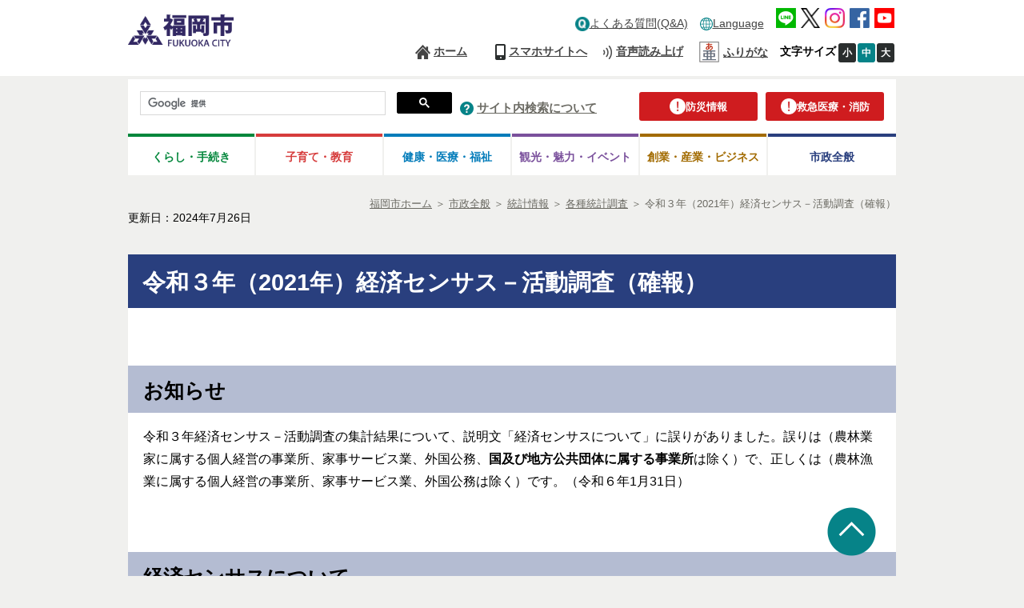

--- FILE ---
content_type: text/html
request_url: https://www.city.fukuoka.lg.jp/soki/tokeichosa/shisei/toukei/kakusyu/keizaisensasu/00002_2_4.html
body_size: 15901
content:
<!DOCTYPE html PUBLIC "-//W3C//DTD XHTML 1.0 Transitional//EN" "http://www.w3.org/TR/xhtml1/DTD/xhtml1-transitional.dtd">
<html xmlns="http://www.w3.org/1999/xhtml" xml:lang="ja" lang="ja">
	<!-- Copyright (c) 2007 NEC Software Hokuriku -->
	<head>
		  		
<meta http-equiv="Content-Type" content="text/html; charset=UTF-8" />
<meta http-equiv="Content-Style-Type" content="text/css" />
<meta http-equiv="Content-Script-Type" content="text/javascript" />
<meta http-equiv="Pragma" content="no-cache" />
<meta http-equiv="Expires" content="-1" />
<meta http-equiv="Cache_Control" content="no-cache" />
<meta name="google-site-verification" content="rDb15-_5MRZ_XHmGpQ6LGV2gvUzuxvz93s15aynz4tY" />
<meta name="referrer" content="no-referrer-when-downgrade">
	<meta name="keywords" content="福岡,福岡市,経済センサス,活動調査" />


<meta property="og:image" content="http://www.city.fukuoka.lg.jp/data/common/images/socialmedia/ogp.jpg">

<meta property="og:title" content="福岡市 令和３年（2021年）経済センサス－活動調査（確報）">
<meta property="og:type" content="article">
<meta property="og:description" content="">
<meta property="og:url" content="http://www.city.fukuoka.lg.jp/soki/tokeichosa/shisei/toukei/kakusyu/keizaisensasu/00002_2_4.html">
<meta property="og:site_name" content="福岡市">
<meta property="fb:app_id" content="">

<title>福岡市 令和３年（2021年）経済センサス－活動調査（確報）</title>
<script type="text/javascript" language="JavaScript">
	//<![CDATA[
	if(navigator.userAgent.indexOf("Win",0) >= 0 || navigator.userAgent.indexOf("win",0) >= 0){
		document.write('<link rel="stylesheet" href="/data/open/mst/cssm/css/-1/1/style_v2.css?20240001" type="text/css" />');
	}else{
		document.write('<link rel="stylesheet" href="/data/open/mst/cssm/css/-1/1/stylemac_v2.css?20240001" type="text/css" />');
	}
	//]]>
</script>
	<script type="text/javascript" language="JavaScript">
		//<![CDATA[
		if(navigator.userAgent.indexOf("Win",0) >= 0 || navigator.userAgent.indexOf("win",0) >= 0){
			document.write('<link rel="stylesheet" href="/data/open/mst/cssm/css/191/1/style.css?20241126" type="text/css" />');
		}else{
			document.write('<link rel="stylesheet" href="/data/open/mst/cssm/css/191/1/stylemac.css?20241126" type="text/css" />');
		}
		//]]>
	</script>
<script type="text/javascript" src="/data/common/js/jquery-3.6.0.min.js"></script>
<script type="text/javascript">
	//<![CDATA[
	var jq360 = jQuery.noConflict();
	//]]>
</script>
<script type="text/javascript" src="/image/js/paginathing.js"></script>
<script type="text/javascript" src="/data/common/js/common.js"></script>
<script type="text/javascript" src="/data/common/js/jquery-1.7.2.min.js"></script>
<script type="text/javascript" src="/data/common/js/slimbox2/js/slimbox2.js"></script>
<script type="text/javascript" src="/data/common/js/ruby.js"></script>
<script type="text/javascript">
	//<![CDATA[
	jQuery.noConflict();
	//]]>
</script>
<link rel="stylesheet" href="/data/common/js/slimbox2/css/slimbox2.css" type="text/css" media="all" />
<script src="//f1-as.readspeaker.com/script/9379/ReadSpeaker.js?pids=embhl&forceRSLib=1" type="text/javascript"></script>
	<script type="text/javascript" src="/image/js/common.js"></script>
<link rel="shortcut icon" type="image/x-icon" href="/image/favicon.ico" />
<link rel="apple-touch-icon" href="/image/webclip.png">
<!-- Google tag (gtag.js) -->
<script async src="https://www.googletagmanager.com/gtag/js?id=G-CFCDDZMBG7"></script>
<script>
	window.dataLayer = window.dataLayer || [];
	function gtag(){dataLayer.push(arguments);}
	gtag('js', new Date());
	gtag('config', 'G-CFCDDZMBG7');
</script>	</head>
	<body style="background: #ffffff; margin-top: 0px; margin-right: 0px; margin-bottom: 0px; margin-left: 0px">
		<div class="tpl1">
			<div style="margin-left: auto; margin-right: auto" class="tpl1-1">
				<div class="tpl1-1-1">
					<a name="spmode" id="spmode"></a>
					<a name="pcmode" id="pcmode"></a>
					  
<div class="header">
	<div class="inner clearfix"">
		<div class="head-logo-sec clearfix">
			<p class="skip-nav" style="width: 132px"><a class="skip-link" href="#maincontents">本文へジャンプ</a></p>
							<a href="/index.html">
					<img alt="福岡市 ホームページ" class="head-title" src="/data/open/mst/dtm/tpl/logo-header-fukuoka.png" style="border-width: 0" />
				</a>
						<div>
				<div class="link-lang sp">
					<button class="head-foreign-sec" aria-expanded="false" aria-controls="head-foreign-list">
						<img alt="" src="/image/img/common/icon-foreignlanguage3.png">
						<span lang="en">Language</span>
					</button>
					<ul class="head-foreign-list clearfix">
						<li lang="en"><a href="https://translate-city-fukuoka-lg-jp.j-server.com/LUCAFKOKC/ns/w4/jaen/" target="_self">English</a></li>
						<li lang="zh-Hans"><a href="https://translate-city-fukuoka-lg-jp.j-server.com/LUCAFKOKC/ns/w4/jazh/" target="_self">简体中文</a></li>
						<li lang="zh-Hant"><a href="https://translate-city-fukuoka-lg-jp.j-server.com/LUCAFKOKC/ns/w4/jazhb/" target="_self">繁體中文</a></li>
						<li lang="ko"><a href="https://translate-city-fukuoka-lg-jp.j-server.com/LUCAFKOKC/ns/w4/jako/" target="_self">한국어</a></li>
						<li lang="vi"><a href="https://translate-city-fukuoka-lg-jp.j-server.com/LUCAFKOKC/ns/w4/javi/" target="_self">Tiếng Việt</a></li>
						<li lang="ne"><a href="https://translate-city-fukuoka-lg-jp.j-server.com/LUCAFKOKC/ns/w4/jane/" target="_self">नेपाली भाषा</a></li>
						<li lang="en"><button style="width:95px;" class="foreign-close" aria-expanded="false" aria-controls="head-foreign-list">Close</button></li>
					</ul>
				</div>
			</div>
			<div class="btn-menu-t">
				<div>
					<button type="button" class="btn-menu">
						<img alt="メニューを開く" class="menu-on" src="/image/icon/icon-header-menu.png" style="border-width: 0">
						<img alt="メニューを閉じる" class="menu-off" src="/image/icon/icon-header-menu-close.png" style="border-width: 0px; display: none;">
					</button>
				</div>
			</div>
		</div>
		<div class="head-navi-sec clearfix">
			<div class="inner">
				<div>
					<ul class="top-navi clearfix">
												<li class="link-qa pc"><a href="/qa/index.html"><img alt="" class="img-pc" height="18" src="/data/open/mst/dtm/tpl/icon-header-qa-pc1.png" style="border-left-width: 0px; height: 17px; border-right-width: 0px; width: 17px; border-bottom-width: 0px; border-top-width: 0px; border-width: 0" width="18" />よくある質問(Q&A)</a></li>
						<li class="link-foreign"><img alt="" class="img-pc" height="16" src="/data/open/mst/dtm/tpl/icon-foreignlanguage32.png" style="border-left-width: 0px; height: 16px; border-right-width: 0px; width: 16px; border-bottom-width: 0px; border-top-width: 0px; border-width: 0" width="16" /><a href="/multilingual.html">Language</a>
							<ul class="head-navi-list clearfix">
								<li lang="en"><a href="https://translate-city-fukuoka-lg-jp.j-server.com/LUCAFKOKC/ns/w4/jaen/" target="_self">English</a></li>
								<li lang="zh-Hans"><a href="https://translate-city-fukuoka-lg-jp.j-server.com/LUCAFKOKC/ns/w4/jazh/" target="_self">简体中文</a></li>
								<li lang="zh-Hant"><a href="https://translate-city-fukuoka-lg-jp.j-server.com/LUCAFKOKC/ns/w4/jazhb/" target="_self">繁體中文</a></li>
								<li lang="ko"><a href="https://translate-city-fukuoka-lg-jp.j-server.com/LUCAFKOKC/ns/w4/jako/" target="_self">한국어</a></li>
								<li lang="vi"><a href="https://translate-city-fukuoka-lg-jp.j-server.com/LUCAFKOKC/ns/w4/javi/" target="_self">Tiếng Việt</a></li>
								<li lang="ne"><a href="https://translate-city-fukuoka-lg-jp.j-server.com/LUCAFKOKC/ns/w4/jane/" target="_self">नेपाली भाषा</a></li>
							</ul>
						</li>
						<li class="link-sns">
							<a href="/shisei/kouhou-hodo/social/socialmedia_line.html"><img alt="LINE公式アカウント、LINE＠など" src="/data/open/mst/dtm/tpl/icon-header-line18.png" style="border-left-width: 0px; border-right-width: 0px; border-bottom-width: 0px; border-top-width: 0px; border-width: 0" /></a>
							<a href="/shisei/kouhou-hodo/social/socialmedia_x.html"><img alt="X（旧Twitter）アカウント一覧" src="/data/open/mst/dtm/tpl/logo-black-11.png" style="border-left-width: 0px; border-right-width: 0px; border-bottom-width: 0px; border-top-width: 0px; border-width: 0" /></a>
							<a href="/shisei/kouhou-hodo/social/socialmedia_instagram.html"><img alt="Instagramアカウント一覧" src="/data/open/mst/dtm/tpl/icon-header-instagram.png" style="border-left-width: 0px; border-right-width: 0px; border-bottom-width: 0px; border-top-width: 0px; border-width: 0" /></a>
							<a href="/shisei/kouhou-hodo/social/socialmedia_facebook.html"><img alt="Facebookアカウント一覧" src="/data/open/mst/dtm/tpl/icon-header-fb18.png" style="border-left-width: 0px; border-right-width: 0px; border-bottom-width: 0px; border-top-width: 0px; border-width: 0" /></a>
							<a href="/shisei/kouhou-hodo/social/socialmedia_youtube.html"><img alt="YouTube（福岡チャンネル）へ" src="/data/open/mst/dtm/tpl/icon-header-youtube18.png" style="border-left-width: 0px; border-right-width: 0px; border-bottom-width: 0px; border-top-width: 0px; border-width: 0" /></a>
						</li>
					</ul>
				</div>
				<div>
					<ul class="bottom-navi clearfix">
						<li class="link-home"><a href="/index.html">ホーム</a></li>
						<li class="link-qa sp"><a href="/qa/index.html">よくある質問(Q&A)</a></li>
						<li class="link-sp"><a class="cell-pc" href="#spmode">スマホサイトへ</a><br /><a class="cell-sp" href="#pcmode">PCサイトへ</a></li>
						<li class="link-voice"><a accesskey="L" href="https://app-as.readspeaker.com/cgi-bin/rsent?customerid=9379&lang=ja_jp&readclass=wb-contents,telephone&url=" onclick="readpage(this.href, 'xp1'); return false;" onkeypress="readpage(this.href, 'xp1'); return false;" rel="nofollow" target="_blank">音声読み上げ</a></li>
						<li class="head_furigana"><p><span class="f_on"><a href="#" id="furiganaLink" data-path-template="'{path}'" class="">ふりがな</a></span> <span class="f_off"><a href="#" id="furiganaLink3" class="">元に戻す</a></span> </p></li>
						<li class="font-size"><span><strong>文字サイズ</strong></span><a class="font-small" href="javascript:void(0);">小</a><a class="font-medium on" href="javascript:void(0);">中</a><a class="font-big" href="javascript:void(0);">大</a></li>
					</ul>
				</div>
				<div class="sp-navi">
					<div>
						<ul class="clearfix">
							<li><a href="/sub/thispage.html">このサイトについて</a></li>
							<li><a href="/site_map.html">サイトマップ</a></li>
							<li><a href="/sub/kojinjyohou.html">個人情報の取り扱いについて</a></li>
							<li><a href="/sub/accessibility.html">アクセシビリティについて</a></li>
							<li><a href="/sub/tyosakuken.html">リンク・著作権等</a></li>
							<li><a href="/link/index.html">行政機関等リンク集</a></li>
							<li><a href="/sub/yomiage.html">音声読み上げについて</a></li>
						</ul>
					</div>
					<div class="sp-navi">
						<p class="btn-sp-close"><a href="javascript:void(0);#">閉じる</a></p>
					</div>
				</div>
			</div>
		</div>
	</div>
</div>
<div class="fixed-navi">
	<div class="search-sec">
		<div class="info-btn">
			<p class="link-info"><a href="/bousai/index.html"><img alt="" src="/data/open/mst/dtm/tpl/icon-header-caution.png" style="border-width: 0" /><span>防災情報</span></a></p>
			<p class="link-info right-info"><a href="/kyukyu-shobo/index.html"><img alt="" src="/data/open/mst/dtm/tpl/icon-header-caution.png" style="border-width: 0" /><span>救急医療・消防</span></a></p>
		</div>
		<div>
			<div class="search-form clearfix">
				<script type="text/javascript">
					(function() {
					var cx = '018271381981354313418:irvkuz8lb18';
					var gcse = document.createElement('script');
					gcse.type = 'text/javascript';
					gcse.async = true;
					gcse.src = 'https://cse.google.com/cse.js?cx=' + cx;
					var s = document.getElementsByTagName('script')[0];
					s.parentNode.insertBefore(gcse, s);
					})();
				</script>
				<gcse:searchbox-only></gcse:searchbox-only>
			</div>
		</div>
		<div class="link-search">
			<img height="17" alt="" src="/data/open/mst/dtm/tpl/icon-header-question-pc1.png" style="height: 17px; width: 17px; border-width: 0" width="17" />&nbsp;<a href="/sub/kensaku.html">サイト内検索について</a>
		</div>
	</div>
		<div class="global-navi-sec">
		<div>
			<ul class="clearfix">
				<li class="link-living tab"><a href="/lifeinformation/index.html">くらし・手続き</a>
					<ul class="global-navi-list clearfix">
						<li><a href="/lifeinformation/net-tetsuduki/index.html">ネットで手続き</a></li>
						<li><a href="/lifeinformation/mynumber/index.html">マイナンバー</a></li>
						<li><a href="/lifeinformation/todokede-shomei-zei/index.html">届出・証明・税金（住民票・戸籍など）</a></li>
						<li><a href="/lifeinformation/sumai/index.html">住まい・引っ越し</a></li>
						<li><a href="/lifeinformation/kekkon-rikon/index.html">結婚・離婚</a></li>
						<li><a href="/lifeinformation/shibo/index.html">死亡</a></li>
						<li><a href="/lifeinformation/kankyou-gomi-recycle/index.html">環境・ごみ・リサイクル</a></li>
						<li><a href="/lifeinformation/bouhan-morall-manner/index.html">防犯・モラルマナー・交通安全</a></li>
						<li><a href="/lifeinformation/comm-volunteer-npo/index.html">地域の活動・NPO・ボランティア</a></li>
						<li><a href="/lifeinformation/jinken-danjokyoudousankaku/index.html">人権・男女共同参画</a></li>
						<li><a href="/lifeinformation/bunka-sports/index.html">文化・スポーツ・生涯学習</a></li>
						<li><a href="/lifeinformation/shohiseikatsu-sodan/index.html">相談・消費生活</a></li>
						<li><a href="/lifeinformation/shigoto/index.html">仕事・就職</a></li>
						<li><a href="/lifeinformation/nousui-syoku/index.html">農林水産・食</a></li>
						<li><a href="/lifeinformation/eisei-doubutsuaigo/index.html">衛生・動物愛護</a></li>
					</ul>
				</li>
				<li class="link-training tab"><a href="/kosodate/index.html">子育て・教育</a>
					<ul class="global-navi-list clearfix">
						<li><a href="https://kodomo.city.fukuoka.lg.jp/">ふくおか子ども情報</a></li>
						<li><a href="/kosodate/kyoiku/index.html">教育</a></li>
						<li><a href="/kosodate/kids/index.html">キッズコーナー（こども向けホームページ）</a></li>
					</ul>
				</li>
				<li class="link-medical tab"><a href="/healthcare/index.html">健康・医療・<br class="sp" />福祉</a>
					<ul class="global-navi-list clearfix">
						<li><a href="/hofuku/shika-eiyo/health/onecoinmenu.html">ふくおか安心ワンコインメニュー</a></li>
						<li><a href="/fukushi/k_sensin/health/fukuoka100_oshirase.html">福岡100</a></li>
						<li><a href="/healthcare/kenko-iryo/index.html">健康・医療・年金</a></li>
						<li><a href="/healthcare/korei-kaigo/index.html">高齢・介護</a></li>
						<li><a href="/healthcare/fukushi-shogai/index.html">福祉・障がい者</a></li>
						<li><a href="/healthcare/hokensho/index.html">福岡市保健所</a></li>
					</ul>
				</li>
				<li class="link-tourism tab"><a href="/promotion/index.html">観光・魅力・<br class="sp" />イベント</a>
					<ul class="global-navi-list clearfix">
						<li><a href="https://yokanavi.com/">福岡市公式観光ガイド「よかなび」</a></li>
						<li><a href="http://showcase.city.fukuoka.lg.jp/">福岡市画像検索サイト「まるごと福岡・博多」</a></li>
						<li><a href="http://facts.city.fukuoka.lg.jp/">データでわかるイイトコ福岡「Fukuoka Facts」</a></li>
						<li><a href="/promotion/event/index.html">市関連のイベント・講座など</a></li>
						<li><a href="/promotion/miryoku/01_index.html">魅力紹介</a></li>
						<li><a href="/promotion/matsuri/index.html">祭り・みどころ</a></li>
					</ul>
				</li>
				<li class="link-business tab"><a href="/business/index.html">創業・産業・ビジネス</a>
					<ul class="global-navi-list clearfix">
						<li><a href="/business/startup/index.html">創業（スタートアップ）</a></li>
						<li><a href="/business/kigyoritti/index.html">企業立地</a></li>
						<li><a href="/business/sangyoushinkou/index.html">新産業・産学連携</a></li>
						<li><a href="/business/kigyoshien/index.html">中小企業支援・商店街振興</a></li>
						<li><a href="/business/dentosangyo/index.html">伝統産業・技能奨励</a></li>
						<li><a href="/business/kenchiku/index.html">建築</a></li>
						<li><a href="/business/keiyaku-kobo/index.html">入札・契約・公募</a></li>
						<li><a href="/business/kokyokoji/index.html">公共工事・技術情報</a></li>
						<li><a href="/business/ad/index.html">広告事業</a></li>
					</ul>
				</li>
				<li class="link-whole tab"><a href="/shisei/index.html">市政全般</a>
					<ul class="global-navi-list clearfix">
						<li><a href="/shisei/jigyou-torikumi/index.html">主なプロジェクト</a></li>
						<li><a href="/shisei/mayor/index.html">市長のオフィス</a></li>
						<li><a href="/shisei/profile/index.html">市のプロフィール</a></li>
						<li><a href="/shisei/shiseiunei/index.html">市政の運営，方針・プラン</a></li>
						<li><a href="/shisei/zaisei-kifu/index.html">予算・決算・市債・寄付等</a></li>
						<li><a href="/shisei/kocho/index.html">市民参加・広聴</a></li>
						<li><a href="/shisei/iken-teian/index.html">意見募集・市政への提案</a></li>
						<li><a href="/soki/hosei/shisei/fufukumousitate.html">不服申立て</a></li>
						<li><a href="/shisei/kouhou-hodo/index.html">広報・報道</a></li>
						<li><a href="/shisei/johokokai/index.html">情報公開</a></li>
						<li><a href="/shisei/toukei/index.html">統計情報</a></li>
						<li><a href="/shisei/syokuin/index.html">職員募集・職員人事</a></li>
						<li><a href="/shisei/shisetsu/index.html">市の庁舎・施設案内</a></li>
						<li><a href="/shisei/gshien/index.html">外国人支援</a></li>
						<li><a href="/shisei/kokusaikoryu/index.html">国際交流・国際貢献</a></li>
						<li><a href="/shisei/koikirenkei/index.html">広域連携</a></li>
						<li><a href="/shisei/kotsu-toshiseibi/index.html">交通・道路・都市整備</a></li>
						<li><a href="/shisei/toshikeikan-koen/index.html">都市景観・公園・緑化</a></li>
						<li><a href="/shisei/suido-gesui/index.html">水道・下水道・河川</a></li>
						<li><a href="/shisei/kowan-islandcity/index.html">港湾・アイランドシティ</a></li>
						<li><a href="/shisei/senkyo-kansa/index.html">選挙・監査</a></li>
						<li><a href="/shisei/shigikai/index.html">市議会</a></li>
						<li><a href="http://www.city.fukuoka.lg.jp/d1w_reiki/reiki.html">例規集（条例・規則）</a></li>
						<li><a href="/soshiki/index.html">組織一覧</a></li>
					</ul>
				</li>
			</ul>
		</div>
	</div>
</div>					<div class="page-tl clearfix">
						  				<div class="bredcrumb">
	<strong style="position: absolute; left: -2000px">現在位置：</strong>
	<a href="/index.html"><span>福岡市ホーム</span></a>
			<span> ＞ </span><span style="position: absolute; left: -2000px">の中の</span><a href="/shisei/index.html"><span>市政全般</span></a>			<span> ＞ </span><span style="position: absolute; left: -2000px">の中の</span><a href="/shisei/toukei/index.html"><span>統計情報</span></a>			<span> ＞ </span><span style="position: absolute; left: -2000px">の中の</span><a href="/soki/tokeichosa/shisei/toukei/kakusyu/index.html"><span>各種統計調査</span></a>		<span> ＞ </span><span style="position: absolute; left: -2000px">の中の</span><span>令和３年（2021年）経済センサス－活動調査（確報）</span>
</div>
						  
	<div class="date genre-none">
		<span>更新日：2024年7月26日</span>
	</div>

					</div>
					<div>
						<div id="xp1" class="rs_preserve"></div>
					</div>
					<a name="maincontents" id="maincontents"></a>
				</div>
				<div class="tpl1-1-2">
					<div class="tpl1-1-2-1">
						<div class="tpl1">
							<div style="margin-left: auto; margin-right: auto" class="tpl1-1">
								<div class="tpl1-1-1"></div>
								<div class="tpl1-1-2">
									<div class="tpl1-1-2-1">
										<div class="wb-contents">
											<div style="text-align:left;">
 <h1 class="height-100" style="position:;">令和３年（2021年）経済センサス－活動調査（確報）</h1>
</div>
<div style="text-align:left;">
 <br>
</div>
<div style="text-align:left;">
 <h2 class="width-300 height-100">お知らせ</h2>
</div>
<div style="text-align:left;">
 <p class="height-100">令和３年経済センサス－活動調査の集計結果について、説明文「経済センサスについて」に誤りがありました。誤りは（農林業家に属する個人経営の事業所、家事サービス業、外国公務、<strong>国及び地方公共団体に属する事業所</strong>は除く）で、正しくは（農林漁業に属する個人経営の事業所、家事サービス業、外国公務は除く）です。（令和６年1月31日）</p>
</div>
<div style="text-align:left;">
 <br>
</div>
<div style="text-align:left;">
 <br>
</div>
<div style="text-align:left;">
 <h2 class="width-300 height-100" style="position:;">経済センサスについて</h2>
</div>
<div style="text-align:left;">
 <p class="height-100">経済センサスは、事業所及び企業の経済活動の状態を明らかにし、日本における包括的な産業構造を明らかにするとともに、事業所・企業を対象とする各種統計調査の実施のための母集団情報を整備することを目的とした基幹統計調査です。<br>
  事業所・企業の基本的構造を明らかにする「経済センサス－基礎調査」と、事業所・企業の経済活動の状況を明らかにする「経済センサス－活動調査」の2つから成り立っています。</p>
</div>
<div style="text-align:left;">
 <br>
</div>
<div style="text-align:left;">
 <br>
</div>
<div style="text-align:left;">
 <p class="height-100">令和３年経済センサス－活動調査は、令和３年6月1日現在で、全ての事業所（農林漁業に属する個人経営の事業所、家事サービス業、外国公務は除く）を対象に実施しています。</p>
</div>
<div style="text-align:left;">
 <br>
</div>
<div style="text-align:left;">
 <p class="height-100">全国の集計結果については、政府統計の総合窓口「e-Ｓtat」に掲載されています。<br></p>
</div>
<div style="text-align:left;">
 <br>
</div>
<div style="text-align:left;margin-left:20px;">
 <p class="height-100"><a href="https://www.e-stat.go.jp/stat-search/files?page=1&amp;toukei=00200553&amp;tstat=000001145590" target="_self">政府統計の総合窓口「e-Ｓtat」のホームページはこちら</a></p>
</div>
<div style="text-align:left;">
 <br>
</div>
<div style="text-align:left;">
 <br>
</div>
<div style="text-align:left;">
 <h2 class="width-300 height-100">ご利用の皆様へ</h2>
</div>
<div style="text-align:left;">
 <div class="mark-none height-300" style="word-break:break-all;display:block;">
  <ul>
   <li>（1）この統計表は、総務省、経済産業省が公表した確報集計結果から福岡市分を抜粋したものです。</li>
   <li>（2）該当数値がないもの及び分母が０のため計算できないものは、「－（横バー）」で表されています。</li>
   <li>（3）表中の「×(ばつ)」は秘匿しています。</li>
   <li>（4）一部の分類事項については、総数に不詳を含むため、総数と内訳の合計とは必ずしも一致しません。</li>
   <li>（5）統計表の欠番は、福岡市のデータ掲載がない表です。</li>
   <li>（6）各統計表の項目名をクリックしていただくと、別窓で表が表示されます。</li>
  </ul>
 </div>
</div>
<div style="text-align:left;">
 <br>
</div>
<div style="text-align:left;">
 <br>
</div>
<div style="text-align:left;">
 <h3 class="width-300 height-100" style="position:;">参考資料</h3>
</div>
<div style="text-align:left;margin-left:20px;">
 <div class="height-100" style="word-break:break-all;display:block;">
  <ul>
   <li><a href="/soki/tokeichosa/shisei/toukei/kakusyu/keizaisensasu/documents/1gaiyo.pdf" target="_self">令和３年経済センサス－活動調査の概要 （126kbyte）<img alt="pdf" src="/images/icon/pdficon.gif" style="height:17px;width:17px;"></a></li>
   <li><a href="/soki/tokeichosa/shisei/toukei/kakusyu/keizaisensasu/documents/109454/k_yougo.pdf" target="_self">用語の解説（令和５年９月２８日更新） （212kbyte）<img alt="pdf" src="/images/icon/pdficon.gif" style="height:17px;width:17px;"></a></li>
   <li><a href="/soki/tokeichosa/shisei/toukei/kakusyu/keizaisensasu/documents/k_riyou.pdf" target="_self">統計表利用上の注意（令和５年９月２８日掲載）(133kbyte)</a>&nbsp;<img alt="pdf" src="/images/icon/pdficon.gif" style="height:17px;width:17px;"></li>
  </ul>
 </div>
</div>
<div style="text-align:left;margin-left:20px;"></div>
<div style="text-align:left;">
 <br>
</div>
<div style="text-align:left;">
 <a id="mokuji" name="mokuji"></a>
</div>
<div style="text-align:left;">
 <h3 class="width-300 height-100" style="position:;">統計表のもくじ</h3>
</div>
<div style="text-align:left;">
 <p class="height-100">公表された統計表は、もくじにリンク設定をしておりますので、クリックすると該当統計表へジャンプします。</p>
</div>
<div style="text-align:left;">
 <br>
</div>
<div style="text-align:left;">
 <p class="height-100">1.事業所に関する集計</p>
</div>
<div style="text-align:left;margin-left:20px;">
 <p class="height-100">（1）産業横断的集計</p>
</div>
<div style="text-align:left;margin-left:40px;">
 <p class="height-100"><a href="/soki/tokeichosa/shisei/toukei/kakusyu/keizaisensasu/00002_2_4.html#1" target="_self">【1】事業所数、従業者数</a></p>
</div>
<div style="text-align:left;margin-left:40px;">
 <p class="height-100"><a href="/soki/tokeichosa/shisei/toukei/kakusyu/keizaisensasu/00002_2_4.html#2" target="_self">【２】事業所数、従業者数（公称町別）</a></p>
 <p class="height-100"><a href="/soki/tokeichosa/shisei/toukei/kakusyu/keizaisensasu/00002_2_4.html#3" target="_self">【３】売上（収入）金額等</a></p>
 <br>
</div>
<div style="text-align:left;margin-left:20px;">
 <p class="height-100">（2）産業別集計</p>
</div>
<div style="text-align:left;margin-left:40px;">
 <p class="height-100"><a href="/soki/tokeichosa/shisei/toukei/kakusyu/keizaisensasu/00002_2_4.html#4" target="_self">【1】製造業に関する集計</a></p>
</div>
<div style="text-align:left;margin-left:40px;">
 <p class="height-100"><a href="/soki/tokeichosa/shisei/toukei/kakusyu/keizaisensasu/00002_2_4.html#5" target="_self">【3】卸売業、小売業に関する集計</a></p>
</div>
<div style="text-align:left;margin-left:20px;">
 <div style="margin-left:20px;">
  <p class="height-100"><a href="/soki/tokeichosa/shisei/toukei/kakusyu/keizaisensasu/00002_2_4.html#6" target="_self">【4】サービス関連産業に関する集計</a></p>
 </div>
 <br>
</div>
<div style="text-align:left;">
 <p class="height-100">2.企業等に関する集計</p>
</div>
<div style="text-align:left;margin-left:20px;">
 <p class="height-100">（1）産業横断的集計</p>
</div>
<div style="text-align:left;margin-left:40px;">
 <p class="height-100"><a href="/soki/tokeichosa/shisei/toukei/kakusyu/keizaisensasu/00002_2_4.html#7" target="_self">【1】企業等数、従業者数</a></p>
</div>
<div style="margin-left:40px;">
 <p class="height-100"><a href="/soki/tokeichosa/shisei/toukei/kakusyu/keizaisensasu/00002_2_4.html#8" target="_self">【2】経理事項等</a></p>
 <br>
</div>
<p class="height-100"><a href="#9" target="_self">3.立地環境特性編</a></p>
<div style="text-align:left;">
 <div style="margin-left:20px;">
  <p class="height-100">令和６年７月２６日に掲載しました。</p>
 </div>
 <br>
</div>
<div style="text-align:left;">
 <h2 class="width-300 height-100" style="position:;">1.事業所に関する集計</h2>
</div>
<div style="text-align:left;">
 <h3 class="width-300 height-100"><a id="1" name="1"></a>（１）産業横断的集計</h3>
</div>
<div style="text-align:left;">
 <h4 class="width-300 height-100" style="position:;">【1】事業所数、従業者数</h4>
</div>
<div style="text-align:left;">
 <p class="width-300 height-100">欠番は福岡市のデータ掲載がない表です。</p>
</div>
<div style="text-align:left;">
 <h6 class="width-300 height-100" style="position:;">第1-1表</h6>
</div>
<div style="text-align:left;margin-left:20px;">
 <p class="height-100"><a href="/soki/tokeichosa/shisei/toukei/kakusyu/keizaisensasu/documents/R3sensus_1__1-1.xlsx" target="_self">経営組織(2区分)別全事業所数、男女別従業者数、1km2当たり事業所数及び従業者数－福岡市、行政区 （13kbyte）<img alt="xls" src="/images/icon/xlsicon.gif" style="height:17px;width:17px;"></a></p>
 <br>
</div>
<div style="text-align:left;">
 <h6 class="width-300 height-100" style="position:;">第1-2表</h6>
</div>
<div style="text-align:left;margin-left:20px;">
 <p class="height-100"><a href="/soki/tokeichosa/shisei/toukei/kakusyu/keizaisensasu/documents/R3sensus_1_1-2.xlsx" target="_self">経営組織(5区分)別全事業所数、男女別従業者数、1km2当たり事業所数及び従業者数－福岡市、行政区 （15kbyte）<img alt="xls" src="/images/icon/xlsicon.gif" style="height:17px;width:17px;"></a></p>
 <br>
</div>
<div style="text-align:left;">
 <h6 class="width-300 height-100" style="position:;">第2-1表</h6>
</div>
<div style="text-align:left;margin-left:20px;">
 <p class="height-100"><a href="/soki/tokeichosa/shisei/toukei/kakusyu/keizaisensasu/documents/R3sensus_1_2-1.xlsx" target="_self">産業(中分類)、経営組織(8区分)別全事業所数、男女別従業者数及び常用雇用者数－福岡市 （95kbyte）<img alt="xls" src="/images/icon/xlsicon.gif" style="height:17px;width:17px;"></a></p>
 <br>
</div>
<div style="text-align:left;">
 <h6 class="width-300 height-100" style="position:;">第2-2表</h6>
</div>
<div style="text-align:left;margin-left:20px;">
 <p class="height-100"><a href="/soki/tokeichosa/shisei/toukei/kakusyu/keizaisensasu/documents/R3sensus_1_2-2.xlsx" target="_self">産業(中分類)、経営組織(7区分)、従業上の地位(6区分)、男女別従業者数（民営事業所）－福岡市 （370kbyte）<img alt="xls" src="/images/icon/xlsicon.gif" style="height:17px;width:17px;"></a></p>
 <br>
</div>
<div style="text-align:left;">
 <h6 class="width-300 height-100" style="position:;">第2-3表</h6>
</div>
<div style="text-align:left;margin-left:20px;">
 <p class="height-100"><a href="/soki/tokeichosa/shisei/toukei/kakusyu/keizaisensasu/documents/R3sensus_1_2-3.xlsx" target="_self">産業(中分類)、従業上の地位(3区分)別事業所数、男女別従業者数及び民間からの従業者数（国及び地方公共団体）－福岡市 （23kbyte）<img alt="xls" src="/images/icon/xlsicon.gif" style="height:17px;width:17px;"></a></p>
 <br>
</div>
<div style="text-align:left;">
 <h6 class="width-300 height-100" style="position:;">第3表</h6>
</div>
<div style="text-align:left;margin-left:20px;">
 <p class="height-100"><a href="/soki/tokeichosa/shisei/toukei/kakusyu/keizaisensasu/documents/R3sensus_1_3.xlsx" target="_self">産業(中分類)、経営組織(5区分)、従業者規模(13区分)別全事業所数、男女別従業者数、常用雇用者数及び１事業所当たり従業者数－福岡市 （805kbyte）<img alt="xls" src="/images/icon/xlsicon.gif" style="height:17px;width:17px;"></a></p>
 <br>
</div>
<div style="text-align:left;">
 <h6 class="width-300 height-100" style="position:;">第4-1表</h6>
</div>
<div style="text-align:left;margin-left:20px;">
 <p class="height-100"><a href="/soki/tokeichosa/shisei/toukei/kakusyu/keizaisensasu/documents/R3sensus_1_4-1.xlsx" target="_self">産業(中分類)、経営組織(2区分)、従業者規模(10区分)別全事業所数、男女別従業者数及び常用雇用者数－福岡市 （136kbyte）<img alt="xls" src="/images/icon/xlsicon.gif" style="height:17px;width:17px;"></a></p>
 <br>
</div>
<div style="text-align:left;">
 <h6 class="width-300 height-100" style="position:;">第4-2表</h6>
</div>
<div style="text-align:left;margin-left:20px;">
 <p class="height-100"><a href="/soki/tokeichosa/shisei/toukei/kakusyu/keizaisensasu/documents/R3sensus_1_4-2.xlsx" target="_self">産業(中分類)、経営組織(2区分)、従業者規模(9区分)、従業上の地位(6区分)、男女別従業者数－福岡市 （362kbyte）<img alt="xls" src="/images/icon/xlsicon.gif" style="height:17px;width:17px;"></a></p>
 <br>
</div>
<div style="text-align:left;">
 <h6 class="width-300 height-100" style="position:;">第6-1表</h6>
</div>
<div style="text-align:left;margin-left:20px;">
 <p class="height-100"><a href="/soki/tokeichosa/shisei/toukei/kakusyu/keizaisensasu/documents/R3sensus_1_6-1.xlsx" target="_self">産業(中分類)別民営事業所数、男女別従業者数、常用雇用者数、出向・派遣従業者数及び事業従事者数－福岡市、行政区 （150kbyte）<img alt="xls" src="/images/icon/xlsicon.gif" style="height:17px;width:17px;"></a></p>
 <br>
</div>
<div style="text-align:left;">
 <h6 class="width-300 height-100" style="position:;">第6-2表</h6>
</div>
<div style="text-align:left;margin-left:20px;">
 <p class="height-100"><a href="/soki/tokeichosa/shisei/toukei/kakusyu/keizaisensasu/documents/R3sensus_1_6-2.xlsx" target="_self">産業(中分類)、従業上の地位(6区分)、男女別従業者数（民営事業所）－福岡市、行政区 （161kbyte）<img alt="xls" src="/images/icon/xlsicon.gif" style="height:17px;width:17px;"></a></p>
 <br>
</div>
<div style="text-align:left;">
 <h6 class="width-300 height-100" style="position:;">第7表</h6>
</div>
<div style="text-align:left;margin-left:20px;">
 <p class="height-100"><a href="/soki/tokeichosa/shisei/toukei/kakusyu/keizaisensasu/documents/R3sensus_1_7.xlsx" target="_self">産業(小分類)、経営組織(4区分)別事業所数、男女別従業者数及び常用雇用者数（国及び地方公共団体）－福岡市 （197kbyte）<img alt="xls" src="/images/icon/xlsicon.gif" style="height:17px;width:17px;"></a></p>
 <br>
</div>
<div style="text-align:left;">
 <h6 class="width-300 height-100" style="position:;">第8表</h6>
</div>
<div style="text-align:left;margin-left:20px;">
 <p class="height-100"><a href="/soki/tokeichosa/shisei/toukei/kakusyu/keizaisensasu/documents/R3sensus_1_8.xlsx" target="_self">産業(中分類)、経営組織(4区分)別事業所数、男女別従業者数及び常用雇用者数（国及び地方公共団体）－福岡市、行政区 （189kbyte）<img alt="xls" src="/images/icon/xlsicon.gif" style="height:17px;width:17px;"></a></p>
 <br>
</div>
<div style="text-align:left;">
 <h6 class="width-300 height-100" style="position:;">第9-1A表</h6>
</div>
<div style="text-align:left;margin-left:20px;">
 <p class="height-100"><a href="/soki/tokeichosa/shisei/toukei/kakusyu/keizaisensasu/documents/R3sensus_1_9-1A.xlsx" target="_self">産業(小分類)別全事業所数－福岡市、行政区 （63kbyte）<img alt="xls" src="/images/icon/xlsicon.gif" style="height:17px;width:17px;"></a></p>
 <br>
</div>
<div style="text-align:left;">
 <h6 class="width-300 height-100" style="position:;">第9-1B表</h6>
</div>
<div style="text-align:left;margin-left:20px;">
 <p class="height-100"><a href="/soki/tokeichosa/shisei/toukei/kakusyu/keizaisensasu/documents/R3sensus_1_9-1B.xlsx" target="_self">産業(小分類)別従業者数－福岡市、行政区 （69kbyte）<img alt="xls" src="/images/icon/xlsicon.gif" style="height:17px;width:17px;"></a></p>
 <br>
</div>
<div style="text-align:left;">
 <h6 class="width-300 height-100" style="position:;">第9-2表</h6>
</div>
<div style="text-align:left;margin-left:20px;">
 <p class="height-100"><a href="/soki/tokeichosa/shisei/toukei/kakusyu/keizaisensasu/documents/R3sensus_1_9-2.xlsx" target="_self">産業(小分類)、経営組織(5区分)別全事業所数、男女別従業者数及び常用雇用者数－福岡市、行政区 （1,350kbyte）<img alt="xls" src="/images/icon/xlsicon.gif" style="height:17px;width:17px;"></a></p>
 <br>
</div>
<div style="text-align:left;">
 <h6 class="width-300 height-100" style="position:;">第9-3表</h6>
</div>
<div style="text-align:left;margin-left:20px;">
 <p class="height-100"><a href="/soki/tokeichosa/shisei/toukei/kakusyu/keizaisensasu/documents/R3sensus_1_9-3_00fukuoka.xlsx" target="_self">産業(小分類)、経営組織(5区分)、従業者規模(8区分)別全事業所数、男女別従業者数及び常用雇用者数－福岡市 （2,324kbyte）<img alt="xls" src="/images/icon/xlsicon.gif" style="height:17px;width:17px;"></a></p>
</div>
<div style="text-align:left;margin-left:20px;">
 <p class="height-100"><a href="/soki/tokeichosa/shisei/toukei/kakusyu/keizaisensasu/documents/R3sensus_1_9-3_01higashi.xlsx" target="_self">産業(小分類)、経営組織(5区分)、従業者規模(8区分)別全事業所数、男女別従業者数及び常用雇用者数－東区 （2,142kbyte）<img alt="xls" src="/images/icon/xlsicon.gif" style="height:17px;width:17px;"></a></p>
</div>
<div style="text-align:left;margin-left:20px;">
 <p class="height-100"><a href="/soki/tokeichosa/shisei/toukei/kakusyu/keizaisensasu/documents/R3sensus_1_9-3_02hakata.xlsx" target="_self">産業(小分類)、経営組織(5区分)、従業者規模(8区分)別全事業所数、男女別従業者数及び常用雇用者数－博多区 （2,211kbyte）<img alt="xls" src="/images/icon/xlsicon.gif" style="height:17px;width:17px;"></a></p>
</div>
<div style="text-align:left;margin-left:20px;">
 <p class="height-100"><a href="/soki/tokeichosa/shisei/toukei/kakusyu/keizaisensasu/documents/R3sensus_1_9-3_03chuou.xlsx" target="_self">産業(小分類)、経営組織(5区分)、従業者規模(8区分)別全事業所数、男女別従業者数及び常用雇用者数－中央区 （2,176kbyte）<img alt="xls" src="/images/icon/xlsicon.gif" style="height:17px;width:17px;"></a></p>
</div>
<div style="text-align:left;margin-left:20px;">
 <p class="height-100"><a href="/soki/tokeichosa/shisei/toukei/kakusyu/keizaisensasu/documents/R3sensus_1_9-3_04minami.xlsx" target="_self">産業(小分類)、経営組織(5区分)、従業者規模(8区分)別全事業所数、男女別従業者数及び常用雇用者数－南区 （2,108kbyte）<img alt="xls" src="/images/icon/xlsicon.gif" style="height:17px;width:17px;"></a></p>
</div>
<div style="text-align:left;margin-left:20px;">
 <p class="height-100"><a href="/soki/tokeichosa/shisei/toukei/kakusyu/keizaisensasu/documents/R3sensus_1_9-3_05jyounan.xlsx" target="_self">産業(小分類)、経営組織(5区分)、従業者規模(8区分)別全事業所数、男女別従業者数及び常用雇用者数－城南区 （2,036kbyte）<img alt="xls" src="/images/icon/xlsicon.gif" style="height:17px;width:17px;"></a></p>
</div>
<div style="text-align:left;margin-left:20px;">
 <p class="height-100"><a href="/soki/tokeichosa/shisei/toukei/kakusyu/keizaisensasu/documents/R3sensus_1_9-3_06sawara.xlsx" target="_self">産業(小分類)、経営組織(5区分)、従業者規模(8区分)別全事業所数、男女別従業者数及び常用雇用者数－早良区 （2,093kbyte）<img alt="xls" src="/images/icon/xlsicon.gif" style="height:17px;width:17px;"></a></p>
</div>
<div style="text-align:left;margin-left:20px;">
 <p class="height-100"><a href="/soki/tokeichosa/shisei/toukei/kakusyu/keizaisensasu/documents/R3sensus_1_9-3_07nishi.xlsx" target="_self">産業(小分類)、経営組織(5区分)、従業者規模(8区分)別全事業所数、男女別従業者数及び常用雇用者数－西区 （2,088kbyte）<img alt="xls" src="/images/icon/xlsicon.gif" style="height:17px;width:17px;"></a></p>
</div>
<div style="text-align:left;">
 <br>
</div>
<div style="text-align:left;">
 <h6 class="width-300 height-100" style="position:;">第12表</h6>
</div>
<div style="text-align:left;margin-left:20px;">
 <p class="height-100"><a href="/soki/tokeichosa/shisei/toukei/kakusyu/keizaisensasu/documents/R3sensus_1_12_1.xlsx" target="_self">産業(小分類)、経営組織(5区分)、常用雇用者規模(10区分)別全事業所数及び従業上の地位(3区分)、男女別従業者数－福岡市：総数（経営組織）・民営・国、地方公共団体 （1,497kbyte）<img alt="xls" src="/images/icon/xlsicon.gif" style="height:17px;width:17px;"></a></p>
</div>
<div style="text-align:left;margin-left:20px;">
 <p class="height-100">産<a href="/soki/tokeichosa/shisei/toukei/kakusyu/keizaisensasu/documents/R3sensus_1_12_2.xlsx" target="_self">業(小分類)、経営組織(5区分)、常用雇用者規模(10区分)別全事業所数及び従業上の地位(3区分)、男女別従業者数－福岡市：民営・個人・法人・法人でない団体 （1,901kbyte）<img alt="xls" src="/images/icon/xlsicon.gif" style="height:17px;width:17px;"></a></p>
</div>
<div style="text-align:left;margin-left:20px;">
 <p class="height-100"><a href="/soki/tokeichosa/shisei/toukei/kakusyu/keizaisensasu/documents/R3sensus_1_12_3.xlsx" target="_self">産業(小分類)、経営組織(5区分)、常用雇用者規模(10区分)別全事業所数及び従業上の地位(3区分)、男女別従業者数－福岡市：法人・会社・会社以外の法人 （1,513kbyte）<img alt="xls" src="/images/icon/xlsicon.gif" style="height:17px;width:17px;"></a></p>
</div>
<div style="text-align:left;">
 <br>
</div>
<div style="text-align:left;">
 <h6 class="width-300 height-100" style="position:;">第13表</h6>
</div>
<div style="text-align:left;margin-left:20px;">
 <p class="height-100"><a href="/soki/tokeichosa/shisei/toukei/kakusyu/keizaisensasu/documents/R3sensus_1_13.xlsx" target="_self">産業(中分類)、経営組織(2区分)、常用雇用者規模(15区分)別全事業所数、男女別従業者数及び常用雇用者数－福岡市 （257kbyte）<img alt="xls" src="/images/icon/xlsicon.gif" style="height:17px;width:17px;"></a></p>
 <br>
</div>
<div style="text-align:left;">
 <h6 class="width-300 height-100" style="position:;">第14表</h6>
</div>
<div style="text-align:left;margin-left:20px;">
 <p class="height-100"><a href="/soki/tokeichosa/shisei/toukei/kakusyu/keizaisensasu/documents/R3sensus_1_14.xlsx" target="_self">産業(中分類)、経営組織(2区分)、常用雇用者規模(10区分)別全事業所数、男女別従業者数及び常用雇用者数－福岡市、行政区 （917kbyte）<img alt="xls" src="/images/icon/xlsicon.gif" style="height:17px;width:17px;"></a></p>
 <br>
</div>
<div style="text-align:left;">
 <h6 class="width-300 height-100" style="position:;">第15-1表</h6>
</div>
<div style="text-align:left;margin-left:20px;">
 <p class="height-100"><a href="/soki/tokeichosa/shisei/toukei/kakusyu/keizaisensasu/documents/R3sensus_1_15-1.xlsx" target="_self">産業(小分類)、常用雇用者規模(15区分)別民営事業所数、男女別従業者数及び常用雇用者数－福岡市 （627kbyte）<img alt="xls" src="/images/icon/xlsicon.gif" style="height:17px;width:17px;"></a></p>
 <br>
</div>
<div style="text-align:left;">
 <h6 class="width-300 height-100" style="position:;">第15-2表</h6>
</div>
<div style="text-align:left;margin-left:20px;">
 <p class="height-100"><a href="/soki/tokeichosa/shisei/toukei/kakusyu/keizaisensasu/documents/R3sensus_1_15-2.xlsx" target="_self">産業(小分類)、常用雇用者規模(15区分)、従業上の地位(6区分)、男女別従業者数（民営事業所）－福岡市 （1,500kbyte）<img alt="xls" src="/images/icon/xlsicon.gif" style="height:17px;width:17px;"></a></p>
 <br>
</div>
<div style="text-align:left;">
 <h6 class="width-300 height-100" style="position:;">第16-1表</h6>
</div>
<div style="text-align:left;margin-left:20px;">
 <p class="height-100"><a href="/soki/tokeichosa/shisei/toukei/kakusyu/keizaisensasu/documents/R3sensus_1_16-1.xlsx" target="_self">産業(中分類)、経営組織(4区分)、常用雇用者規模(10区分)、単独・本所・支所別民営事業所数及び従業上の地位(3区分)、男女別従業者数－福岡市：総数（単独・本所・支所） （676kbyte）<img alt="xls" src="/images/icon/xlsicon.gif" style="height:17px;width:17px;"></a></p>
 <br>
</div>
<div style="text-align:left;">
 <h6 class="width-300 height-100" style="position:;">第16-2表</h6>
</div>
<div style="text-align:left;margin-left:20px;">
 <p class="height-100"><a href="/soki/tokeichosa/shisei/toukei/kakusyu/keizaisensasu/documents/R3sensus_1_16-2.xlsx" target="_self">産業(中分類)、経営組織(3区分)、企業常用雇用者規模(11区分)、単独・本所・支所別民営事業所数及び従業上の地位(3区分)、男女別従業者数（外国の会社及び法人でない団体を除く）－福岡市：単独・本所・支所 （1,493kbyte）<img alt="xls" src="/images/icon/xlsicon.gif" style="height:17px;width:17px;"></a></p>
 <br>
</div>
<div style="text-align:left;">
 <h6 class="width-300 height-100" style="position:;">第17-1表</h6>
</div>
<div style="text-align:left;margin-left:20px;">
 <p class="height-100"><a href="/soki/tokeichosa/shisei/toukei/kakusyu/keizaisensasu/documents/R3sensus_1_17-1.xlsx" target="_self">産業(小分類)、経営組織(7区分)、従業者規模(8区分)、出向・派遣従業者の有無別民営事業所数－福岡市 （3,511kbyte）<img alt="xls" src="/images/icon/xlsicon.gif" style="height:17px;width:17px;"></a></p>
 <br>
</div>
<div style="text-align:left;">
 <h6 class="width-300 height-100" style="position:;">第17-2表</h6>
</div>
<div style="text-align:left;margin-left:20px;">
 <p class="height-100"><a href="/soki/tokeichosa/shisei/toukei/kakusyu/keizaisensasu/documents/R3sensus_1_17-2.xlsx" target="_self">産業(小分類)、経営組織(7区分)、従業者規模(8区分)、男女別従業者数及び出向・派遣従業者数（民営事業所）－福岡市 （4,987kbyte）<img alt="xls" src="/images/icon/xlsicon.gif" style="height:17px;width:17px;"></a></p>
 <br>
</div>
<div style="text-align:left;">
 <h6 class="width-300 height-100" style="position:;">第18表</h6>
</div>
<div style="text-align:left;margin-left:20px;">
 <p class="height-100"><a href="/soki/tokeichosa/shisei/toukei/kakusyu/keizaisensasu/documents/R3sensus_1_18.xlsx" target="_self">産業(小分類)、事業従事者規模(9区分)、経営組織(4区分)別民営事業所数及び男女別事業従事者数－福岡市 （862kbyte）<img alt="xls" src="/images/icon/xlsicon.gif" style="height:17px;width:17px;"></a></p>
 <br>
</div>
<div style="text-align:left;">
 <h6 class="width-300 height-100" style="position:;">第20表</h6>
</div>
<div style="text-align:left;margin-left:20px;">
 <p class="height-100"><a href="/soki/tokeichosa/shisei/toukei/kakusyu/keizaisensasu/documents/R3sensus_1_20.xlsx" target="_self">産業(中分類)、単独・本所・支所及び本所の所在地別民営事業所数及び男女別従業者数（外国の会社及び法人でない団体を除く）－福岡市 （258kbyte）<img alt="xls" src="/images/icon/xlsicon.gif" style="height:17px;width:17px;"></a></p>
 <br>
</div>
<div style="text-align:left;">
 <h6 class="width-300 height-100" style="position:;">第23表</h6>
</div>
<div style="text-align:left;margin-left:20px;">
 <p class="height-100"><a href="/soki/tokeichosa/shisei/toukei/kakusyu/keizaisensasu/documents/R3sensus_1_23.xlsx" target="_self">産業(中分類)、単独・本所・支所、開設時期、経営組織(4区分)別民営事業所数及び男女別従業者数－福岡市 （838kbyte）<img alt="xls" src="/images/icon/xlsicon.gif" style="height:17px;width:17px;"></a></p>
 <br>
</div>
<div style="text-align:left;">
 <h6 class="width-300 height-100" style="position:;">第24表</h6>
</div>
<div style="text-align:left;margin-left:20px;">
 <p class="height-100"><a href="/soki/tokeichosa/shisei/toukei/kakusyu/keizaisensasu/documents/R3sensus_1_24.xlsx" target="_self">産業(大分類)、開設時期、経営組織(4区分)別民営事業所数及び男女別従業者数－福岡市、行政区 （271kbyte）<img alt="xls" src="/images/icon/xlsicon.gif" style="height:17px;width:17px;"></a></p>
 <br>
</div>
<div style="text-align:left;">
 <h6 class="width-300 height-100" style="position:;">第26表</h6>
</div>
<div style="text-align:left;margin-left:20px;">
 <p class="height-100"><a href="/soki/tokeichosa/shisei/toukei/kakusyu/keizaisensasu/documents/R3sensus_1_26.xlsx" target="_self">産業(小分類)、存続・新設・廃業別民営事業所数及び男女別従業者数－福岡市 （93kbyte）<img alt="xls" src="/images/icon/xlsicon.gif" style="height:17px;width:17px;"></a></p>
 <br>
</div>
<div style="text-align:left;">
 <h6 class="width-300 height-100" style="position:;">第27表</h6>
</div>
<div style="text-align:left;margin-left:20px;">
 <p class="height-100"><a href="/soki/tokeichosa/shisei/toukei/kakusyu/keizaisensasu/documents/R3sensus_1_27.xlsx" target="_self">産業(中分類)、経営組織(4区分)、単独・本所・支所、存続・新設・廃業別民営事業所数及び男女別従業者数－福岡市 （318kbyte）<img alt="xls" src="/images/icon/xlsicon.gif" style="height:17px;width:17px;"></a></p>
 <br>
</div>
<div style="text-align:left;">
 <h6 class="width-300 height-100" style="position:;">第28表</h6>
</div>
<div style="text-align:left;margin-left:20px;">
 <p class="height-100"><a href="/soki/tokeichosa/shisei/toukei/kakusyu/keizaisensasu/documents/R3sensus_1_28.xlsx" target="_self">産業(大分類)、経営組織(4区分)、存続・新設・廃業別民営事業所数及び男女別従業者数－福岡市、行政区 （109kbyte）<img alt="xls" src="/images/icon/xlsicon.gif" style="height:17px;width:17px;"></a></p>
 <br>
</div>
<div style="text-align:left;">
 <h6 class="width-300 height-100" style="position:;">第29表</h6>
</div>
<div style="text-align:left;margin-left:20px;">
 <p class="height-100"><a href="/soki/tokeichosa/shisei/toukei/kakusyu/keizaisensasu/documents/R3sensus_1_29_1.xlsx" target="_self">産業(大分類)、資本金階級(10区分)、単独・本所、存続・新設・廃業別民営事業所数及び男女別従業者数（外国の会社を除く会社の単独及び本所事業所）－福岡市、行政区：総数（単独・本所） （244kbyte）<img alt="xls" src="/images/icon/xlsicon.gif" style="height:17px;width:17px;"></a></p>
</div>
<div style="text-align:left;margin-left:20px;">
 <p class="height-100"><a href="/soki/tokeichosa/shisei/toukei/kakusyu/keizaisensasu/documents/R3sensus_1_29_2.xlsx" target="_self">産業(大分類)、資本金階級(10区分)、単独・本所、存続・新設・廃業別民営事業所数及び男女別従業者数（外国の会社を除く会社の単独及び本所事業所）－福岡市、行政区：単独 （237kbyte）<img alt="xls" src="/images/icon/xlsicon.gif" style="height:17px;width:17px;"></a></p>
</div>
<div style="text-align:left;margin-left:20px;">
 <p class="height-100"><a href="/soki/tokeichosa/shisei/toukei/kakusyu/keizaisensasu/documents/R3sensus_1_29_3.xlsx" target="_self">産業(大分類)、資本金階級(10区分)、単独・本所、存続・新設・廃業別民営事業所数及び男女別従業者数（外国の会社を除く会社の単独及び本所事業所）－福岡市、行政区：本所・本社・本店 （231kbyte）<img alt="xls" src="/images/icon/xlsicon.gif" style="height:17px;width:17px;"></a></p>
</div>
<div style="text-align:left;">
 <br>
</div>
<div style="text-align:left;">
 <h6 class="width-300 height-100" style="position:;">第30表</h6>
</div>
<div style="text-align:left;margin-left:20px;">
 <p class="height-100"><a href="/soki/tokeichosa/shisei/toukei/kakusyu/keizaisensasu/documents/R3sensus_1_30.xlsx" target="_self">存続・新設・廃業別民営事業所数及び男女別従業者数－福岡市、行政区 （12kbyte）<img alt="xls" src="/images/icon/xlsicon.gif" style="height:17px;width:17px;"></a></p>
</div>
<div style="text-align:left;">
 <br>
</div>
<div style="text-align:left;">
 <br>
</div>
<div style="text-align:left;">
 <p class="width-300 height-100"><a href="/soki/tokeichosa/shisei/toukei/kakusyu/keizaisensasu/00002_2_4.html#mokuji" target="_self">統計表のもくじへ</a></p>
</div>
<div style="text-align:left;">
 <br>
</div>
<div style="text-align:left;">
 <br>
</div>
<div style="text-align:left;">
 <a id="2" name="2"></a>
</div>
<div style="text-align:left;">
 <h4 class="width-300 height-100" style="position:;">【2】事業所数、従業者数（公称町別）</h4>
</div>
<div style="text-align:left;">
 <h6 class="width-300 height-100" style="position:;">第31表</h6>
</div>
<div style="text-align:left;margin-left:20px;">
 <p class="height-100"><a href="/soki/tokeichosa/shisei/toukei/kakusyu/keizaisensasu/documents/R3sensus_1_1_31.xlsx" target="_self">経営組織(2区分)、産業(中分類)別全事業所数及び男女別従業者数－行政区（公称町別） （2,381kbyte）<img alt="xls" src="/images/icon/xlsicon.gif" style="height:17px;width:17px;"></a></p>
</div>
<div style="text-align:left;">
 <br>
</div>
<div style="text-align:left;">
 <h6 class="width-300 height-100" style="position:;">第32-1表</h6>
</div>
<div style="text-align:left;margin-left:20px;">
 <p class="height-100"><a href="/soki/tokeichosa/shisei/toukei/kakusyu/keizaisensasu/documents/R3sensus_1_1_32-1.xlsx" target="_self">経営組織(5区分)別全事業所数及び従業者数－行政区（公称町別） （126kbyte）<img alt="xls" src="/images/icon/xlsicon.gif" style="height:17px;width:17px;"></a></p>
</div>
<div style="text-align:left;">
 <br>
</div>
<div style="text-align:left;">
 <h6 class="width-300 height-100" style="position:;">第32-2表</h6>
</div>
<div style="text-align:left;margin-left:20px;">
 <p class="height-100"><a href="/soki/tokeichosa/shisei/toukei/kakusyu/keizaisensasu/documents/R3sensus_1_1_32-2.xlsx" target="_self">経営組織(2区分)、従業者規模(6区分)別全事業所数及び従業者数－行政区（公称町別） （209kbyte）<img alt="xls" src="/images/icon/xlsicon.gif" style="height:17px;width:17px;"></a></p>
</div>
<div style="text-align:left;">
 <br>
</div>
<div style="text-align:left;">
 <br>
</div>
<div style="text-align:left;">
 <p class="width-300 height-100"><a href="/soki/tokeichosa/shisei/toukei/kakusyu/keizaisensasu/00002_2_4.html#mokuji" target="_self">統計表のもくじへ</a></p>
</div>
<div style="text-align:left;">
 <br>
</div>
<div style="text-align:left;">
 <br>
</div>
<div style="text-align:left;">
 <a id="3" name="3"></a>
</div>
<div style="text-align:left;">
 <br>
</div>
<div style="text-align:left;">
 <h4 class="width-300 height-100" style="position:;">【３】売上（収入）金額等</h4>
</div>
<div style="text-align:left;">
 <p class="height-100"><a href="/soki/tokeichosa/shisei/toukei/kakusyu/keizaisensasu/documents/r3sanko1.pdf" target="_self">参考表：全産業の事業所の売上（収入）金額に関する試算値利用上の注意 （138kbyte）<img alt="pdf" src="/images/icon/pdficon.gif" style="height:17px;width:17px;"></a></p>
</div>
<div style="text-align:left;">
 <p class="width-300 height-100">欠番は福岡市のデータ掲載がない表です。</p>
</div>
<div style="text-align:left;">
 <h6 class="width-300 height-100" style="position:;">第2-1表</h6>
</div>
<div style="text-align:left;margin-left:20px;">
 <p class="height-100"><a href="/soki/tokeichosa/shisei/toukei/kakusyu/keizaisensasu/documents/R3sensus_1_3_2-1.xlsx" target="_self">産業(大分類)、経営組織(3区分)別民営事業所数、従業者数、売上（収入）金額、１事業所当たり従業者数、１事業所当たり売上（収入）金額及び従業者１人当たり売上（収入）金額－福岡市、行政区 （82kbyte）<img alt="xls" src="/images/icon/xlsicon.gif" style="height:17px;width:17px;"></a></p>
</div>
<div style="text-align:left;">
 <br>
</div>
<div style="text-align:left;">
 <h6 class="width-300 height-100" style="position:;">第2-2表</h6>
</div>
<div style="text-align:left;margin-left:20px;">
 <p class="height-100"><a href="/soki/tokeichosa/shisei/toukei/kakusyu/keizaisensasu/documents/R3sensus_1_3_2-2.xlsx" target="_self">産業(大分類)、経営組織(3区分)別民営事業所数、事業従事者数、純付加価値額、１事業所当たり事業従事者数、１事業所当たり純付加価値額及び事業従事者１人当たり純付加価値額（外国の会社及び法人でない団体を除く）－福岡市、行政区 （63kbyte）<img alt="xls" src="/images/icon/xlsicon.gif" style="height:17px;width:17px;"></a></p>
</div>
<div style="text-align:left;">
 <br>
</div>
<div style="text-align:left;">
 <h6 class="width-300 height-100" style="position:;">第4-1表</h6>
</div>
<div style="text-align:left;margin-left:20px;">
 <p class="height-100"><a href="/soki/tokeichosa/shisei/toukei/kakusyu/keizaisensasu/documents/R3sensus_1_3_4-1.xlsx" target="_self">産業(大分類)、単独・本所・支所別民営事業所数、従業者数及び売上（収入）金額（外国の会社及び法人でない団体を除く）－福岡市、行政区 （49kbyte）<img alt="xls" src="/images/icon/xlsicon.gif" style="height:17px;width:17px;"></a></p>
</div>
<div style="text-align:left;">
 <br>
</div>
<div style="text-align:left;">
 <h6 class="width-300 height-100" style="position:;">第4-2表</h6>
</div>
<div style="text-align:left;margin-left:20px;">
 <p class="height-100"><a href="/soki/tokeichosa/shisei/toukei/kakusyu/keizaisensasu/documents/R3sensus_1_3_4-2.xlsx" target="_self">産業(大分類)、単独・本所・支所別民営事業所数、事業従事者数及び純付加価値額（外国の会社及び法人でない団体を除く）－福岡市、行政区 （48kbyte）<img alt="xls" src="/images/icon/xlsicon.gif" style="height:17px;width:17px;"></a></p>
</div>
<div style="text-align:left;">
 <br>
</div>
<div style="text-align:left;">
 <h6 class="width-300 height-100" style="position:;">第6表</h6>
</div>
<div style="text-align:left;margin-left:20px;">
 <p class="height-100"><a href="/soki/tokeichosa/shisei/toukei/kakusyu/keizaisensasu/documents/R3sensus_1_3_6.xlsx" target="_self">産業(大分類)、事業活動別民営事業所数及び売上（収入）金額（個人、外国の会社及び法人でない団体を除く）－福岡市、行政区 （16kbyte）<img alt="xls" src="/images/icon/xlsicon.gif" style="height:17px;width:17px;"></a></p>
 <br>
</div>
<div style="text-align:left;">
 <h6 class="width-300 height-100" style="position:;">第8-1表</h6>
</div>
<div style="text-align:left;margin-left:20px;">
 <p class="height-100"><a href="/soki/tokeichosa/shisei/toukei/kakusyu/keizaisensasu/documents/R3sensus_1_3_8-1.xlsx" target="_self">産業(大分類)、従業者規模(7区分)別民営事業所数、従業者数、売上（収入）金額、１事業所当たり従業者数、１事業所当たり売上（収入）金額及び従業者１人当たり売上（収入）金額（外国の会社及び法人でない団体を除く）－福岡市 （22kbyte）<img alt="xls" src="/images/icon/xlsicon.gif" style="height:17px;width:17px;"></a></p>
</div>
<div style="text-align:left;">
 <br>
</div>
<div style="text-align:left;">
 <h6 class="width-300 height-100" style="position:;">第8-2表</h6>
</div>
<div style="text-align:left;margin-left:20px;">
 <p class="height-100"><a href="/soki/tokeichosa/shisei/toukei/kakusyu/keizaisensasu/documents/R3sensus_1_3_8-2.xlsx" target="_self">産業(大分類)、従業者規模(7区分)別民営事業所数、事業従事者数、純付加価値額、１事業所当たり事業従事者数、１事業所当たり純付加価値額及び事業従事者１人当たり純付加価値額（外国の会社及び法人でない団体を除く）－福岡市 （23kbyte）<img alt="xls" src="/images/icon/xlsicon.gif" style="height:17px;width:17px;"></a></p>
</div>
<div style="text-align:left;">
 <br>
</div>
<div style="text-align:left;">
 <br>
</div>
<div style="text-align:left;">
 <p class="width-300 height-100"><a href="/soki/tokeichosa/shisei/toukei/kakusyu/keizaisensasu/00002_2_4.html#mokuji" target="_self">統計表のもくじへ</a></p>
</div>
<div style="text-align:left;">
 <br>
</div>
<div style="text-align:left;">
 <br>
</div>
<div style="text-align:left;">
 <br>
</div>
<div style="text-align:left;">
 <h3 class="width-300 height-100" style="position:;">（2）産業別集計</h3>
</div>
<div style="text-align:left;">
 <p class="width-100 height-100">参考</p>
</div>
<div style="text-align:left;">
 <div class="height-100" style="word-break:break-all;display:block;">
  <ul>
   <li><a href="/soki/tokeichosa/shisei/toukei/kakusyu/keizaisensasu/documents/4seizo_riyou_gaiyo.pdf" target="_self">利用上の注意（産業別集計） （263kbyte）<img alt="pdf" src="/images/icon/pdficon.gif" style="height:17px;width:17px;"></a></li>
   <li><a href="/soki/tokeichosa/shisei/toukei/kakusyu/keizaisensasu/documents/5seizo_riyou_shosai.pdf" target="_self">利用上の注意（詳細） （208kbyte）<img alt="pdf" src="/images/icon/pdficon.gif" style="height:17px;width:17px;"></a></li>
   <li><a href="/soki/tokeichosa/shisei/toukei/kakusyu/keizaisensasu/documents/7seizo_yougo_shosai.pdf" target="_self">用語の解説（産業編・地域編） （163kbyte）<img alt="pdf" src="/images/icon/pdficon.gif" style="height:17px;width:17px;"></a></li>
  </ul>
 </div>
</div>
<div style="text-align:left;">
 <br>
</div>
<div style="text-align:left;">
 <a id="4" name="4"></a>
</div>
<div style="text-align:left;">
 <h4 class="width-300 height-100" style="position:;">【1】製造業に関する集計</h4>
</div>
<div style="text-align:left;">
 <h5 class="width-300 height-100" style="position:;">3）産業編</h5>
</div>
<div style="text-align:left;">
 <p class="height-100">欠番は福岡市のデータ掲載がない表です。</p>
</div>
<div style="text-align:left;">
 <h6 class="width-300 height-100" style="position:;">第12表</h6>
</div>
<div style="text-align:left;margin-left:20px;">
 <p class="height-100"><a href="/soki/tokeichosa/shisei/toukei/kakusyu/keizaisensasu/documents/R3sensus_seizo_12.xlsx" target="_self">産業中分類別、事業所数、従業者数、事業に従事する者の人件費及び派遣受入者に係る人材派遣会社への支払額、原材料・燃料・電力の使用額等、製造品出荷額等及び粗付加価値額（従業者３人以下の事業所）－福岡市 （13kbyte）<img alt="xls" src="/images/icon/xlsicon.gif" style="height:17px;width:17px;"></a></p>
 <br>
</div>
<div style="text-align:left;">
 <br>
</div>
<div style="text-align:left;">
 <a id="tiiki" name="tiiki"></a>
</div>
<div style="text-align:left;">
 <br>
</div>
<div style="text-align:left;">
 <br>
</div>
<div style="text-align:left;">
 <br>
</div>
<div style="text-align:left;">
 <br>
</div>
<div style="text-align:left;">
 <h5 class="width-300 height-100" style="position:;">4）地域編</h5>
</div>
<div style="text-align:left;">
 <p class="height-100">第１表から第４表及び第８表の統計表の訂正を行いました。（令和５年１２月１８日）</p>
</div>
<div style="text-align:left;">
 <p class="height-100"><a href="/soki/tokeichosa/shisei/toukei/kakusyu/keizaisensasu/documents/r3seigo_03.xlsx" target="_self">正誤表 （45kbyte）<img alt="xls" src="/images/icon/xlsicon.gif" style="height:17px;width:17px;"></a></p>
</div>
<div style="text-align:left;">
 <p class="height-100">欠番は福岡市のデータ掲載がない表です。</p>
</div>
<div style="text-align:left;">
 <h6 class="width-300 height-100" style="position:;">第1表</h6>
</div>
<div style="text-align:left;margin-left:20px;">
 <p class="height-100"><a href="/soki/tokeichosa/shisei/toukei/kakusyu/keizaisensasu/documents/R3_2sensus_seizo_01.xlsx" target="_self">産業中分類別事業所数、従業者数、事業に従事する者の人件費及び派遣受入者に係る人材派遣会社への支払額、<br>
   原材料・燃料・電力の使用額等、製造品出荷額等及び付加価値額（従業者４人以上の事業所）－福岡市 （13kbyte）<img alt="xls" src="/images/icon/xlsicon.gif" style="height:17px;width:17px;"></a></p>
</div>
<div style="text-align:left;">
 <br>
</div>
<div style="text-align:left;">
 <h6 class="width-300 height-100" style="position:;">第2表</h6>
</div>
<div style="text-align:left;margin-left:20px;">
 <p class="height-100"><a href="/soki/tokeichosa/shisei/toukei/kakusyu/keizaisensasu/documents/R3_2sensus_seizo_02.xlsx" target="_self">従業者規模別事業所数、従業者数、事業に従事する者の人件費及び派遣受入者に係る人材派遣会社への支払額、原材料・燃料・電力の使用額等、製造品出荷額等及び付加価値額（従業者４人以上の事業所）－福岡市 （12kbyte）<img alt="xls" src="/images/icon/xlsicon.gif" style="height:17px;width:17px;"></a></p>
 <br>
</div>
<div style="text-align:left;">
 <h6 class="width-300 height-100" style="position:;">第3表</h6>
</div>
<div style="text-align:left;margin-left:20px;">
 <p class="height-100"><a href="/soki/tokeichosa/shisei/toukei/kakusyu/keizaisensasu/documents/R3_2sensus_seizo_03.xlsx" target="_self">産業中分類別事業所数、従業者数、事業に従事する者の人件費及び派遣受入者に係る人材派遣会社への支払額、原材料・燃料・電力の使用額等、製造品出荷額等、生産額及び付加価値額（従業者３０人以上の事業所）－福岡市 （14kbyte）<img alt="xls" src="/images/icon/xlsicon.gif" style="height:17px;width:17px;"></a></p>
 <br>
</div>
<div style="text-align:left;">
 <h6 class="width-300 height-100" style="position:;">第4表</h6>
</div>
<div style="text-align:left;margin-left:20px;">
 <p class="height-100"><a href="/soki/tokeichosa/shisei/toukei/kakusyu/keizaisensasu/documents/R3_2sensus_seizo_04.xlsx" target="_self">産業中分類別在庫額及び有形固定資産額（従業者３０人以上の事業所）－福岡市 （16kbyte）<img alt="xls" src="/images/icon/xlsicon.gif" style="height:17px;width:17px;"></a></p>
 <br>
</div>
<div style="text-align:left;">
 <h6 class="width-300 height-100" style="position:;">第5表</h6>
</div>
<div style="text-align:left;margin-left:20px;">
 <p class="height-100"><a href="/soki/tokeichosa/shisei/toukei/kakusyu/keizaisensasu/documents/R3sensus_seizo_05.xlsx" target="_self">産業中分類別事業所数、従業者数、事業に従事する者の人件費及び派遣受入者に係る人材派遣会社への支払額、原材料・燃料・電力の使用額等、製造品出荷額等及び粗付加価値額（従業者４～２９人の事業所）―福岡市 （14kbyte）<img alt="xls" src="/images/icon/xlsicon.gif" style="height:17px;width:17px;"></a></p>
 <br>
</div>
<div style="text-align:left;">
 <h6 class="width-300 height-100" style="position:;">第6表</h6>
</div>
<div style="text-align:left;margin-left:20px;">
 <p class="height-100"><a href="/soki/tokeichosa/shisei/toukei/kakusyu/keizaisensasu/documents/R3sensus_seizo_06.xlsx" target="_self">産業中分類別在庫額及び有形固定資産額（従業者１０～２９人の事業所）－福岡市 （15kbyte）<img alt="xls" src="/images/icon/xlsicon.gif" style="height:17px;width:17px;"></a></p>
 <br>
</div>
<div style="text-align:left;">
 <h6 class="width-300 height-100" style="position:;">第8表</h6>
</div>
<div style="text-align:left;margin-left:20px;">
 <p class="height-100"><a href="/soki/tokeichosa/shisei/toukei/kakusyu/keizaisensasu/documents/R3_2sensus_seizo_08.xlsx" target="_self">産業中分類別事業所数、従業者数、事業に従事する者の人件費及び派遣受入者に係る人材派遣会社への支払額、原材料・燃料・電力の使用額等、製造品出荷額等及び粗付加価値額（従業者４人以上の事業所）―福岡市、行政区 （21kbyte）<img alt="xls" src="/images/icon/xlsicon.gif" style="height:17px;width:17px;"></a></p>
</div>
<div style="text-align:left;">
 <br>
</div>
<div style="text-align:left;">
 <br>
</div>
<div style="text-align:left;">
 <p class="width-300 height-100"><a href="/soki/tokeichosa/shisei/toukei/kakusyu/keizaisensasu/00002_2_4.html#mokuji" target="_self">統計表のもくじへ</a></p>
</div>
<div style="text-align:left;">
 <br>
</div>
<div style="text-align:left;">
 <br>
</div>
<div style="text-align:left;">
 <a id="5" name="5"></a>
</div>
<div style="text-align:left;">
 <h4 class="width-300 height-100">【3】卸売業、小売業に関する集計</h4>
</div>
<div style="text-align:left;">
 <p class="width-300 height-100">参考</p>
</div>
<div style="text-align:left;">
 <div class="height-100" style="word-break:break-all;display:block;">
  <ul>
   <li><a href="/soki/tokeichosa/shisei/toukei/kakusyu/keizaisensasu/documents/3oroshikouri_riyou.pdf" target="_self">利用上の注意（卸売業、小売業に関する集計）&nbsp; （253kbyte）<img alt="pdf" src="/images/icon/pdficon.gif" style="height:17px;width:17px;"></a></li>
  </ul>
 </div>
</div>
<div style="text-align:left;">
 <br>
</div>
<div style="text-align:left;">
 <br>
</div>
<div style="text-align:left;">
 <h5 class="width-300 height-100">2）産業編（都道府県表）</h5>
</div>
<div style="text-align:left;">
 <p class="height-100">欠番は福岡市のデータ掲載がない表です。</p>
</div>
<div style="text-align:left;">
 <h6 class="width-300 height-100">第2表</h6>
</div>
<div style="text-align:left;margin-left:20px;">
 <p class="height-100"><a href="/soki/tokeichosa/shisei/toukei/kakusyu/keizaisensasu/documents/R3census_orosikouri_sangyu_f2_02.xlsx" target="_self">産業分類細分類別の事業所数（従業者規模別）、従業者数、 年間商品販売額及び売場面積－福岡市 （30kbyte）<img alt="xls" src="/images/icon/xlsicon.gif" style="height:17px;width:17px;"></a></p>
 <br>
</div>
<div style="text-align:left;">
 <h6 class="width-300 height-100">第3表</h6>
</div>
<div style="text-align:left;margin-left:20px;">
 <p class="height-100"><a href="/soki/tokeichosa/shisei/toukei/kakusyu/keizaisensasu/documents/R3census_orosikouri_sangyu_f2_03.xlsx" target="_self">卸売業、小売業別の法人・個人別、男女別の就業者数、従業者数（内訳別）、臨時雇用者数、従業者・臨時雇用者のうち他への出向・派遣従業者数、他からの出向・派遣従業者数－福岡市 （14kbyte）<img alt="xls" src="/images/icon/xlsicon.gif" style="height:17px;width:17px;"></a></p>
</div>
<div style="text-align:left;">
 <br>
</div>
<div style="text-align:left;">
 <h6 class="width-300 height-100">第5表</h6>
</div>
<div style="text-align:left;margin-left:20px;">
 <p class="height-100"><a href="/soki/tokeichosa/shisei/toukei/kakusyu/keizaisensasu/documents/R3census_orosikouri_sangyu_f2_05.xlsx" target="_self">小売業の産業分類小分類別、商品販売形態別の事業所数、年間商品販売額及び構成比－福岡市 （18kbyte）<img alt="xls" src="/images/icon/xlsicon.gif" style="height:17px;width:17px;"></a></p>
 <br>
</div>
<div style="text-align:left;">
 <h6 class="width-300 height-100">第6表</h6>
</div>
<div style="text-align:left;margin-left:20px;">
 <p class="height-100"><a href="/soki/tokeichosa/shisei/toukei/kakusyu/keizaisensasu/documents/R3census_orosikouri_sangyu_f2_06.xlsx" target="_self">小売業の産業分類中分類別、売場面積規模別の事業所数、年間商品販売額及び売場面積－福岡市 （15kbyte）<img alt="xls" src="/images/icon/xlsicon.gif" style="height:17px;width:17px;"></a></p>
 <br>
</div>
<div style="text-align:left;">
 <h6 class="width-300 height-100">第7表</h6>
</div>
<div style="text-align:left;margin-left:20px;">
 <p class="height-100"><a href="/soki/tokeichosa/shisei/toukei/kakusyu/keizaisensasu/documents/R3census_orosikouri_sangyu_f2_07.xlsx" target="_self">小売業の産業分類中分類別、営業時間階級別の事業所数、従業者数、年間商品販売額及び売場面積－福岡市 （14kbyte）<img alt="xls" src="/images/icon/xlsicon.gif" style="height:17px;width:17px;"></a></p>
</div>
<div style="text-align:left;">
 <br>
</div>
<div style="text-align:left;">
 <h5 class="width-300 height-100" style="position:;">3）産業編（市区町村表）</h5>
</div>
<div style="text-align:left;">
 <p class="height-100">欠番は福岡市のデータ掲載がない表です。</p>
</div>
<div style="text-align:left;">
 <h6 class="width-300 height-100">第1表</h6>
</div>
<div style="text-align:left;margin-left:20px;">
 <p class="height-100"><a href="/soki/tokeichosa/shisei/toukei/kakusyu/keizaisensasu/documents/R3census_orosikouri_sangyu_f3_01.xlsx" target="_self">産業分類小分類別事業所数、従業者数、年間商品販売額及び売場面積（小売業）－福岡市、行政区 （30kbyte）<img alt="xls" src="/images/icon/xlsicon.gif" style="height:17px;width:17px;"></a></p>
</div>
<div style="text-align:left;">
 <br>
</div>
<div style="text-align:left;margin-left:20px;"></div>
<div style="text-align:left;">
 <h5 class="width-300 height-100" style="position:;">4）品目編</h5>
</div>
<div style="text-align:left;">
 <p class="height-100">欠番は福岡市のデータ掲載がない表です。</p>
</div>
<div style="text-align:left;">
 <h6 class="width-300 height-100">第1表</h6>
</div>
<div style="text-align:left;margin-left:20px;">
 <p class="height-100"><a href="/soki/tokeichosa/shisei/toukei/kakusyu/keizaisensasu/documents/R3census_hinmoku_f4_01.xlsx" target="_self">商品分類（卸売）別事業所数及び年間商品販売額－福岡市、行政区 （31kbyte）<img alt="xls" src="/images/icon/xlsicon.gif" style="height:17px;width:17px;"></a></p>
 <br>
</div>
<div style="text-align:left;">
 <h6 class="width-300 height-100">第2表</h6>
</div>
<div style="text-align:left;margin-left:20px;">
 <p class="height-100"><a href="/soki/tokeichosa/shisei/toukei/kakusyu/keizaisensasu/documents/R3census_hinmoku_f4_02.xlsx" target="_self">商品分類（小売）別事業所数及び年間商品販売額－福岡市、行政区 （27kbyte）<img alt="xls" src="/images/icon/xlsicon.gif" style="height:17px;width:17px;"></a></p>
</div>
<div style="text-align:left;">
 <br>
</div>
<div style="text-align:left;">
 <br>
</div>
<div style="text-align:left;">
 <br>
</div>
<div style="text-align:left;">
 <p class="width-300 height-100"><a href="/soki/tokeichosa/shisei/toukei/kakusyu/keizaisensasu/00002_2_4.html#mokuji" target="_self">統計表のもくじへ</a></p>
</div>
<div style="text-align:left;">
 <br>
</div>
<div style="text-align:left;">
 <br>
</div>
<div style="text-align:left;">
 <a id="6" name="6"></a>
</div>
<div style="text-align:left;">
 <br>
</div>
<div style="text-align:left;">
 <h4 class="width-300 height-100">【4】サービス関連産業に関する集計</h4>
</div>
<div style="text-align:left;">
 <div class="height-100" style="word-break:break-all;display:block;">
  <ul>
   <li><a href="/soki/tokeichosa/shisei/toukei/kakusyu/keizaisensasu/documents/8service_riyou.pdf" target="_self">利用上の注意（サービス関連産業） （123kbyte）<img alt="pdf" src="/images/icon/pdficon.gif" style="height:17px;width:17px;"></a></li>
   <li><a href="/soki/tokeichosa/shisei/toukei/kakusyu/keizaisensasu/documents/9service_yougo.pdf" target="_self">用語の解説（サービス関連産業） （164kbyte）<img alt="pdf" src="/images/icon/pdficon.gif" style="height:17px;width:17px;"></a></li>
  </ul>
 </div>
</div>
<div style="text-align:left;">
 <h5 class="width-300 height-100" style="position:;">従業者規模（9区分）別</h5>
</div>
<div style="text-align:left;">
 <p class="height-100">欠番は福岡市のデータ掲載がない表です。</p>
</div>
<div style="text-align:left;">
 <h6 class="width-300 height-100" style="position:;">第8-a-1表</h6>
</div>
<div style="text-align:left;margin-left:20px;">
 <p class="height-100"><a href="/soki/tokeichosa/shisei/toukei/kakusyu/keizaisensasu/documents/R3census_sangyou_service_8-a-1.xlsx" target="_self">従業者規模(9区分)別民営事業所数、従業上の地位(4区分)別従業者数、売上（収入）金額及び年間取扱件数（冠婚葬祭業）－福岡市 （13kbyte）<img alt="xls" src="/images/icon/xlsicon.gif" style="height:17px;width:17px;"></a></p>
</div>
<div style="text-align:left;">
 <br>
</div>
<div style="text-align:left;">
 <h6 class="width-300 height-100">第8-a-2表</h6>
</div>
<div style="text-align:left;margin-left:20px;">
 <p class="height-100"><a href="/soki/tokeichosa/shisei/toukei/kakusyu/keizaisensasu/documents/R3census_sangyou_service_8-a-2.xlsx" target="_self">従業者規模(9区分)別民営事業所数、従業上の地位(4区分)別従業者数、売上（収入）金額、年間入場者数及び年間公開本数（映画館）－福岡市 （11kbyte）<img alt="xls" src="/images/icon/xlsicon.gif" style="height:17px;width:17px;"></a></p>
</div>
<div style="text-align:left;">
 <br>
</div>
<div style="text-align:left;">
 <h6 class="width-300 height-100">第8-a-3表</h6>
</div>
<div style="text-align:left;margin-left:20px;">
 <p class="height-100"><a href="/soki/tokeichosa/shisei/toukei/kakusyu/keizaisensasu/documents/R3census_sangyou_service_8-a-3.xlsx" target="_self">従業者規模(9区分)別民営事業所数、従業上の地位(4区分)別従業者数、売上（収入）金額及び年間入場者数（興行場(別掲を除く)、興行団）－福岡市 （11kbyte）<img alt="xls" src="/images/icon/xlsicon.gif" style="height:17px;width:17px;"></a></p>
</div>
<div style="text-align:left;">
 <br>
</div>
<div style="text-align:left;">
 <h6 class="width-300 height-100">第8-a-4表</h6>
</div>
<div style="text-align:left;margin-left:20px;">
 <p class="height-100"><a href="/soki/tokeichosa/shisei/toukei/kakusyu/keizaisensasu/documents/R3census_sangyou_service_8-a-4.xlsx" target="_self">従業者規模(9区分)別民営事業所数、従業上の地位(4区分)別従業者数、売上（収入）金額及び年間施設利用者数（スポーツ施設提供業）－福岡市 （11kbyte）<img alt="xls" src="/images/icon/xlsicon.gif" style="height:17px;width:17px;"></a></p>
 <br>
</div>
<div style="text-align:left;">
 <h6 class="width-300 height-100">第8-a-5表</h6>
</div>
<div style="text-align:left;margin-left:20px;">
 <p class="height-100"><a href="/soki/tokeichosa/shisei/toukei/kakusyu/keizaisensasu/documents/R3census_sangyou_service_8-a-5.xlsx" target="_self">従業者規模(9区分)別民営事業所数、従業上の地位(4区分)別従業者数、売上（収入）金額及び受講生数(在籍者数)（学習塾）－福岡市 （11kbyte）<img alt="xls" src="/images/icon/xlsicon.gif" style="height:17px;width:17px;"></a></p>
 <br>
</div>
<div style="text-align:left;">
 <h6 class="width-300 height-100">第8-a-6表</h6>
</div>
<div style="text-align:left;margin-left:20px;">
 <p class="height-100"><a href="/soki/tokeichosa/shisei/toukei/kakusyu/keizaisensasu/documents/R3census_sangyou_service_8-a-6.xlsx" target="_self">従業者規模(9区分)別民営事業所数、従業上の地位(4区分)別従業者数、売上（収入）金額及び受講生数(会員数)（教養・技能教授業）－福岡市 （12kbyte）<img alt="xls" src="/images/icon/xlsicon.gif" style="height:17px;width:17px;"></a></p>
 <br>
 <br>
</div>
<div style="text-align:left;margin-left:20px;"></div>
<div style="text-align:left;">
 <h5 class="width-300 height-100" style="position:;">事業従業者規模（8区分）別</h5>
</div>
<div style="text-align:left;">
 <h6 class="width-300 height-100" style="position:;">第8-b-1表</h6>
</div>
<div style="text-align:left;margin-left:20px;">
 <p class="height-100"><a href="/soki/tokeichosa/shisei/toukei/kakusyu/keizaisensasu/documents/R3census_sangyou_service_8-b-1.xlsx" target="_self">事業従事者規模(8区分)別民営事業所数、従業上の地位(4区分)別従業者数、売上（収入）金額及び年間取扱件数（冠婚葬祭業）－福岡市 （13kbyte）<img alt="xls" src="/images/icon/xlsicon.gif" style="height:17px;width:17px;"></a></p>
 <br>
</div>
<div style="text-align:left;">
 <h6 class="width-300 height-100">第8-b-2表</h6>
</div>
<div style="text-align:left;margin-left:20px;">
 <p class="height-100"><a href="/soki/tokeichosa/shisei/toukei/kakusyu/keizaisensasu/documents/R3census_sangyou_service_8-b-2.xlsx" target="_self">事業従事者規模(8区分)別民営事業所数、従業上の地位(4区分)別従業者数、売上（収入）金額、年間入場者数及び年間公開本数（映画館）－福岡市 （11kbyte）<img alt="xls" src="/images/icon/xlsicon.gif" style="height:17px;width:17px;"></a></p>
 <br>
</div>
<div style="text-align:left;">
 <h6 class="width-300 height-100">第8-b-3表</h6>
</div>
<div style="text-align:left;margin-left:20px;">
 <p class="height-100"><a href="/soki/tokeichosa/shisei/toukei/kakusyu/keizaisensasu/documents/R3census_sangyou_service_8-b-3.xlsx" target="_self">事業従事者規模(8区分)別民営事業所数、従業上の地位(4区分)別従業者数、売上（収入）金額及び年間入場者数（興行場(別掲を除く)、興行団）－福岡市 （11kbyte）<img alt="xls" src="/images/icon/xlsicon.gif" style="height:17px;width:17px;"></a></p>
 <br>
</div>
<div style="text-align:left;">
 <h6 class="width-300 height-100">第8-b-4表</h6>
</div>
<div style="text-align:left;margin-left:20px;">
 <p class="height-100"><a href="/soki/tokeichosa/shisei/toukei/kakusyu/keizaisensasu/documents/R3census_sangyou_service_8-b-4.xlsx" target="_self">事業従事者規模(8区分)別民営事業所数、従業上の地位(4区分)別従業者数、売上（収入）金額及び年間施設利用者数（スポーツ施設提供業）－福岡市 （12kbyte）<img alt="xls" src="/images/icon/xlsicon.gif" style="height:17px;width:17px;"></a></p>
 <br>
</div>
<div style="text-align:left;">
 <h6 class="width-300 height-100">第8-b-5表</h6>
</div>
<div style="text-align:left;margin-left:20px;">
 <p class="height-100"><a href="/soki/tokeichosa/shisei/toukei/kakusyu/keizaisensasu/documents/R3census_sangyou_service_8-b-5.xlsx" target="_self">事業従事者規模(8区分)別民営事業所数、従業上の地位(4区分)別従業者数、売上（収入）金額及び受講生数(在籍者数)（学習塾）－福岡市 （11kbyte）<img alt="xls" src="/images/icon/xlsicon.gif" style="height:17px;width:17px;"></a></p>
</div>
<div style="text-align:left;">
 <br>
</div>
<div style="text-align:left;">
 <h6 class="width-300 height-100">第8-b-6表</h6>
</div>
<div style="text-align:left;margin-left:20px;">
 <p class="height-100"><a href="/soki/tokeichosa/shisei/toukei/kakusyu/keizaisensasu/documents/R3census_sangyou_service_8-b-6.xlsx" target="_self">事業従事者規模(8区分)別民営事業所数、従業上の地位(4区分)別従業者数、売上（収入）金額及び受講生数(会員数)（教養・技能教授業）－福岡市 （11kbyte）<img alt="xls" src="/images/icon/xlsicon.gif" style="height:17px;width:17px;"></a></p>
</div>
<div style="text-align:left;">
 <br>
</div>
<div style="text-align:left;margin-left:20px;"></div>
<div style="text-align:left;">
 <br>
</div>
<div style="text-align:left;margin-left:20px;"></div>
<div style="text-align:left;">
 <h5 class="width-300 height-100" style="position:;">資本金階級（7区分）別</h5>
</div>
<div style="text-align:left;">
 <h6 class="width-300 height-100" style="position:;">第8-c-1表</h6>
</div>
<div style="text-align:left;margin-left:20px;">
 <p class="height-100"><a href="/soki/tokeichosa/shisei/toukei/kakusyu/keizaisensasu/documents/R3census_sangyou_service_8-c-1.xlsx" target="_self">資本金階級(7区分)別民営事業所数、従業上の地位(4区分)別従業者数、売上（収入）金額及び年間取扱件数（冠婚葬祭業）－福岡市 （12kbyte）<img alt="xls" src="/images/icon/xlsicon.gif" style="height:17px;width:17px;"></a></p>
 <br>
</div>
<div style="text-align:left;">
 <h6 class="width-300 height-100">第8-c-2表</h6>
</div>
<div style="text-align:left;margin-left:20px;">
 <p class="height-100"><a href="/soki/tokeichosa/shisei/toukei/kakusyu/keizaisensasu/documents/R3census_sangyou_service_8-c-2.xlsx" target="_self">資本金階級(7区分)別民営事業所数、従業上の地位(4区分)別従業者数、売上（収入）金額、年間入場者数及び年間公開本数（映画館）－福岡市 （11kbyte）<img alt="xls" src="/images/icon/xlsicon.gif" style="height:17px;width:17px;"></a></p>
 <br>
</div>
<div style="text-align:left;">
 <h6 class="width-300 height-100">第8-c-3表</h6>
</div>
<div style="text-align:left;margin-left:20px;">
 <p class="height-100"><a href="/soki/tokeichosa/shisei/toukei/kakusyu/keizaisensasu/documents/R3census_sangyou_service_8-c-3.xlsx" target="_self">資本金階級(7区分)別民営事業所数、従業上の地位(4区分)別従業者数、売上（収入）金額及び年間入場者数（興行場(別掲を除く)、興行団）－福岡市 （12kbyte）<img alt="xls" src="/images/icon/xlsicon.gif" style="height:17px;width:17px;"></a></p>
 <br>
</div>
<div style="text-align:left;">
 <h6 class="width-300 height-100">第8-c-4表</h6>
</div>
<div style="text-align:left;margin-left:20px;">
 <p class="height-100"><a href="/soki/tokeichosa/shisei/toukei/kakusyu/keizaisensasu/documents/R3census_sangyou_service_8-c-4.xlsx" target="_self">資本金階級(7区分)別民営事業所数、従業上の地位(4区分)別従業者数、売上（収入）金額及び年間施設利用者数（スポーツ施設提供業）－福岡市 （11kbyte）<img alt="xls" src="/images/icon/xlsicon.gif" style="height:17px;width:17px;"></a></p>
 <br>
</div>
<div style="text-align:left;">
 <h6 class="width-300 height-100">第8-c-5表</h6>
</div>
<div style="text-align:left;margin-left:20px;">
 <p class="height-100"><a href="/soki/tokeichosa/shisei/toukei/kakusyu/keizaisensasu/documents/R3census_sangyou_service_8-c-5.xlsx" target="_self">資本金階級(7区分)別民営事業所数、従業上の地位(4区分)別従業者数、売上（収入）金額及び受講生数(在籍者数)（学習塾）－福岡市 （11kbyte）<img alt="xls" src="/images/icon/xlsicon.gif" style="height:17px;width:17px;"></a></p>
 <br>
</div>
<div style="text-align:left;">
 <h6 class="width-300 height-100">第8-c-6表</h6>
</div>
<div style="text-align:left;margin-left:20px;">
 <p class="height-100"><a href="/soki/tokeichosa/shisei/toukei/kakusyu/keizaisensasu/documents/R3census_sangyou_service_8-c-6.xlsx" target="_self">資本金階級(7区分)別民営事業所数、従業上の地位(4区分)別従業者数、売上（収入）金額及び受講生数(会員数)（教養・技能教授業）－福岡市 （11kbyte）<img alt="xls" src="/images/icon/xlsicon.gif" style="height:17px;width:17px;"></a></p>
</div>
<div style="text-align:left;">
 <br>
</div>
<div style="text-align:left;margin-left:20px;"></div>
<div style="text-align:left;">
 <br>
</div>
<div style="text-align:left;">
 <h5 class="width-300 height-100" style="position:;">単独・本所・支所別</h5>
</div>
<div style="text-align:left;">
 <h6 class="width-300 height-100" style="position:;">第8-d-1表</h6>
</div>
<div style="text-align:left;margin-left:20px;">
 <p class="height-100"><a href="/soki/tokeichosa/shisei/toukei/kakusyu/keizaisensasu/documents/R3census_sangyou_service_8-d-1.xlsx" target="_self">単独・本所・支所別民営事業所数、従業上の地位(4区分)別従業者数、売上（収入）金額及び年間取扱件数（冠婚葬祭業）－福岡市 （11kbyte）<img alt="xls" src="/images/icon/xlsicon.gif" style="height:17px;width:17px;"></a></p>
 <br>
</div>
<div style="text-align:left;">
 <h6 class="width-300 height-100">第8-d-2表</h6>
</div>
<div style="text-align:left;margin-left:20px;">
 <p class="height-100"><a href="/soki/tokeichosa/shisei/toukei/kakusyu/keizaisensasu/documents/R3census_sangyou_service_8-d-2.xlsx" target="_self">単独・本所・支所別民営事業所数、従業上の地位(4区分)別従業者数、売上（収入）金額、年間入場者数及び年間公開本数（映画館）－福岡市 （11kbyte）<img alt="xls" src="/images/icon/xlsicon.gif" style="height:17px;width:17px;"></a></p>
 <br>
</div>
<div style="text-align:left;">
 <h6 class="width-300 height-100">第8-d-3表</h6>
</div>
<div style="text-align:left;margin-left:20px;">
 <p class="height-100"><a href="/soki/tokeichosa/shisei/toukei/kakusyu/keizaisensasu/documents/R3census_sangyou_service_8-d-3.xlsx" target="_self">単独・本所・支所別民営事業所数、従業上の地位(4区分)別従業者数、売上（収入）金額及び年間入場者数（興行場(別掲を除く)、興行団）－福岡市 （11kbyte）<img alt="xls" src="/images/icon/xlsicon.gif" style="height:17px;width:17px;"></a></p>
 <br>
</div>
<div style="text-align:left;">
 <h6 class="width-300 height-100">第8-d-4表</h6>
</div>
<div style="text-align:left;margin-left:20px;">
 <p class="height-100"><a href="/soki/tokeichosa/shisei/toukei/kakusyu/keizaisensasu/documents/R3census_sangyou_service_8-d-4.xlsx" target="_self">単独・本所・支所別民営事業所数、従業上の地位(4区分)別従業者数、売上（収入）金額及び年間施設利用者数（スポーツ施設提供業）－福岡市 （11kbyte）<img alt="xls" src="/images/icon/xlsicon.gif" style="height:17px;width:17px;"></a></p>
 <br>
</div>
<div style="text-align:left;">
 <h6 class="width-300 height-100">第8-d-5表</h6>
</div>
<div style="text-align:left;margin-left:20px;">
 <p class="height-100"><a href="/soki/tokeichosa/shisei/toukei/kakusyu/keizaisensasu/documents/R3census_sangyou_service_8-d-5.xlsx" target="_self">単独・本所・支所別民営事業所数、従業上の地位(4区分)別従業者数、売上（収入）金額及び受講生数(在籍者数)（学習塾）－福岡市 （11kbyte）<img alt="xls" src="/images/icon/xlsicon.gif" style="height:17px;width:17px;"></a></p>
</div>
<div style="text-align:left;">
 <br>
</div>
<div style="text-align:left;">
 <h6 class="width-300 height-100">第8-d-6表</h6>
</div>
<div style="text-align:left;margin-left:20px;">
 <p class="height-100"><a href="/soki/tokeichosa/shisei/toukei/kakusyu/keizaisensasu/documents/R3census_sangyou_service_8-d-6.xlsx" target="_self">単独・本所・支所別民営事業所数、従業上の地位(4区分)別従業者数、売上（収入）金額及び受講生数(会員数)（教養・技能教授業）－福岡市 （11kbyte）<img alt="xls" src="/images/icon/xlsicon.gif" style="height:17px;width:17px;"></a></p>
</div>
<div style="text-align:left;">
 <br>
</div>
<div style="text-align:left;">
 <br>
</div>
<div style="text-align:left;">
 <h5 class="width-300 height-100" style="position:;">売上（収入）金額階級（6区分）別</h5>
</div>
<div style="text-align:left;">
 <h6 class="width-300 height-100" style="position:;">第8-e-1表</h6>
</div>
<div style="text-align:left;margin-left:20px;">
 <p class="height-100"><a href="/soki/tokeichosa/shisei/toukei/kakusyu/keizaisensasu/documents/R3census_sangyou_service_8-e-1.xlsx" target="_self">売上（収入）金額階級(6区分)別民営事業所数、従業上の地位(4区分)別従業者数、売上（収入）金額及び年間取扱件数（冠婚葬祭業）－福岡市 （12kbyte）<img alt="xls" src="/images/icon/xlsicon.gif" style="height:17px;width:17px;"></a></p>
 <br>
</div>
<div style="text-align:left;">
 <h6 class="width-300 height-100">第8-e-2表</h6>
</div>
<div style="text-align:left;margin-left:20px;">
 <p class="height-100"><a href="/soki/tokeichosa/shisei/toukei/kakusyu/keizaisensasu/documents/R3census_sangyou_service_8-e-2.xlsx" target="_self">売上（収入）金額階級(6区分)別民営事業所数、従業上の地位(4区分)別従業者数、売上（収入）金額、年間入場者数及び年間公開本数（映画館）－福岡市 （11kbyte）<img alt="xls" src="/images/icon/xlsicon.gif" style="height:17px;width:17px;"></a></p>
 <br>
</div>
<div style="text-align:left;">
 <h6 class="width-300 height-100">第8-e-3表</h6>
</div>
<div style="text-align:left;margin-left:20px;">
 <p class="height-100"><a href="/soki/tokeichosa/shisei/toukei/kakusyu/keizaisensasu/documents/R3census_sangyou_service_8-e-3.xlsx" target="_self">売上（収入）金額階級(6区分)別民営事業所数、従業上の地位(4区分)別従業者数、売上（収入）金額及び年間入場者数（興行場(別掲を除く)、興行団）－福岡市 （11kbyte）<img alt="xls" src="/images/icon/xlsicon.gif" style="height:17px;width:17px;"></a></p>
 <br>
</div>
<div style="text-align:left;">
 <h6 class="width-300 height-100">第8-e-4表</h6>
</div>
<div style="text-align:left;margin-left:20px;">
 <p class="height-100"><a href="/soki/tokeichosa/shisei/toukei/kakusyu/keizaisensasu/documents/R3census_sangyou_service_8-e-4.xlsx" target="_self">売上（収入）金額階級(6区分)別民営事業所数、従業上の地位(4区分)別従業者数、売上（収入）金額及び年間施設利用者数（スポーツ施設提供業）－福岡市 （11kbyte）<img alt="xls" src="/images/icon/xlsicon.gif" style="height:17px;width:17px;"></a></p>
 <br>
</div>
<div style="text-align:left;">
 <h6 class="width-300 height-100">第8-e-5表</h6>
</div>
<div style="text-align:left;margin-left:20px;">
 <p class="height-100"><a href="/soki/tokeichosa/shisei/toukei/kakusyu/keizaisensasu/documents/R3census_sangyou_service_8-e-5.xlsx" target="_self">売上（収入）金額階級(6区分)別民営事業所数、従業上の地位(4区分)別従業者数、売上（収入）金額及び受講生数(在籍者数)（学習塾）－福岡市 （11kbyte）<img alt="xls" src="/images/icon/xlsicon.gif" style="height:17px;width:17px;"></a></p>
 <br>
</div>
<div style="text-align:left;">
 <h6 class="width-300 height-100">第8-e-6表</h6>
</div>
<div style="text-align:left;margin-left:20px;">
 <p class="height-100"><a href="/soki/tokeichosa/shisei/toukei/kakusyu/keizaisensasu/documents/R3census_sangyou_service_8-e-6.xlsx" target="_self">売上（収入）金額階級(6区分)別民営事業所数、従業上の地位(4区分)別従業者数、売上（収入）金額及び受講生数(会員数)（教養・技能教授業）－福岡市 （11kbyte）<img alt="xls" src="/images/icon/xlsicon.gif" style="height:17px;width:17px;"></a></p>
</div>
<div style="text-align:left;">
 <br>
</div>
<div style="text-align:left;">
 <br>
</div>
<div style="text-align:left;">
 <h5 class="width-300 height-100" style="position:;">専業率別</h5>
</div>
<div style="text-align:left;">
 <h6 class="width-300 height-100" style="position:;">第8-f-1表</h6>
</div>
<div style="text-align:left;margin-left:20px;">
 <p class="height-100"><a href="/soki/tokeichosa/shisei/toukei/kakusyu/keizaisensasu/documents/R3census_sangyou_service_8-f-1.xlsx" target="_self">専業率別民営事業所数、従業上の地位(4区分)別従業者数、売上（収入）金額及び年間取扱件数（冠婚葬祭業）－福岡市 （12kbyte）<img alt="xls" src="/images/icon/xlsicon.gif" style="height:17px;width:17px;"></a></p>
 <br>
</div>
<div style="text-align:left;">
 <h6 class="width-300 height-100">第8-f-2表</h6>
</div>
<div style="text-align:left;margin-left:20px;">
 <p class="height-100"><a href="/soki/tokeichosa/shisei/toukei/kakusyu/keizaisensasu/documents/R3census_sangyou_service_8-f-2.xlsx" target="_self">専業率別民営事業所数、従業上の地位(4区分)別従業者数、売上（収入）金額、年間入場者数及び年間公開本数（映画館）－福岡市 （11kbyte）<img alt="xls" src="/images/icon/xlsicon.gif" style="height:17px;width:17px;"></a></p>
 <br>
</div>
<div style="text-align:left;">
 <h6 class="width-300 height-100">第8-f-3表</h6>
</div>
<div style="text-align:left;margin-left:20px;">
 <p class="height-100"><a href="/soki/tokeichosa/shisei/toukei/kakusyu/keizaisensasu/documents/R3census_sangyou_service_8-f-3.xlsx" target="_self">専業率別民営事業所数、従業上の地位(4区分)別従業者数、売上（収入）金額及び年間入場者数（興行場(別掲を除く)、興行団）－福岡市 （11kbyte）<img alt="xls" src="/images/icon/xlsicon.gif" style="height:17px;width:17px;"></a></p>
 <br>
</div>
<div style="text-align:left;">
 <h6 class="width-300 height-100">第8-f-4表</h6>
</div>
<div style="text-align:left;margin-left:20px;">
 <p class="height-100"><a href="/soki/tokeichosa/shisei/toukei/kakusyu/keizaisensasu/documents/R3census_sangyou_service_8-f-4.xlsx" target="_self">専業率別民営事業所数、従業上の地位(4区分)別従業者数、売上（収入）金額及び年間施設利用者数（スポーツ施設提供業）－福岡市 （11kbyte）<img alt="xls" src="/images/icon/xlsicon.gif" style="height:17px;width:17px;"></a></p>
 <br>
</div>
<div style="text-align:left;">
 <h6 class="width-300 height-100">第8-f-5表</h6>
</div>
<div style="text-align:left;margin-left:20px;">
 <p class="height-100"><a href="/soki/tokeichosa/shisei/toukei/kakusyu/keizaisensasu/documents/R3census_sangyou_service_8-f-5.xlsx" target="_self">専業率別民営事業所数、従業上の地位(4区分)別従業者数、売上（収入）金額及び受講生数(在籍者数)（学習塾）－福岡市 （10kbyte）<img alt="xls" src="/images/icon/xlsicon.gif" style="height:17px;width:17px;"></a></p>
 <br>
</div>
<div style="text-align:left;">
 <h6 class="width-300 height-100">第8-f-6表</h6>
</div>
<div style="text-align:left;margin-left:20px;">
 <p class="height-100"><a href="/soki/tokeichosa/shisei/toukei/kakusyu/keizaisensasu/documents/R3census_sangyou_service_8-f-6.xlsx" target="_self">専業率別民営事業所数、従業上の地位(4区分)別従業者数、売上（収入）金額及び受講生数(会員数)（教養・技能教授業）－福岡市 （10kbyte）<img alt="xls" src="/images/icon/xlsicon.gif" style="height:17px;width:17px;"></a></p>
</div>
<div style="text-align:left;">
 <br>
</div>
<div style="text-align:left;">
 <br>
</div>
<div style="text-align:left;">
 <br>
</div>
<div style="text-align:left;">
 <p class="width-300 height-100"><a href="/soki/tokeichosa/shisei/toukei/kakusyu/keizaisensasu/00002_2_4.html#mokuji" target="_self">統計表のもくじへ</a></p>
</div>
<div style="text-align:left;">
 <br>
</div>
<div style="text-align:left;">
 <br>
</div>
<div style="text-align:left;">
 <a id="7" name="7"></a>
</div>
<div style="text-align:left;">
 <br>
</div>
<div style="text-align:left;">
 <h2 class="width-300 height-100">２.企業等に関する集計</h2>
</div>
<div style="text-align:left;">
 <h3 class="width-300 height-100">（1）産業横断的集計</h3>
</div>
<div style="text-align:left;">
 <h4 class="width-300 height-100">【1】企業等数、従業者数</h4>
</div>
<div style="text-align:left;">
 <p class="height-100">欠番は福岡市のデータ掲載がない表です。</p>
</div>
<div style="text-align:left;">
 <h6 class="width-300 height-100">第2表</h6>
</div>
<div style="text-align:left;margin-left:20px;">
 <p class="height-100"><a href="/soki/tokeichosa/shisei/toukei/kakusyu/keizaisensasu/documents/R3census_2_1_02.xlsx" target="_self">企業産業(中分類)、経営組織(5区分)別企業等数、事業所数及び男女別従業者数－福岡市、行政区 （219kbyte）<img alt="xls" src="/images/icon/xlsicon.gif" style="height:17px;width:17px;"></a></p>
</div>
<div style="text-align:left;">
 <br>
</div>
<div style="text-align:left;">
 <h6 class="width-300 height-100">第3-1表</h6>
</div>
<div style="text-align:left;margin-left:20px;">
 <p class="height-100"><a href="/soki/tokeichosa/shisei/toukei/kakusyu/keizaisensasu/documents/R3census_2_1_03-1.xlsx" target="_self">企業産業(小分類)、経営組織(3区分)、企業常用雇用者規模(11区分)別企業等数、事業所数、男女別従業者数及び常用雇用者数－福岡市 （2,317kbyte）<img alt="xls" src="/images/icon/xlsicon.gif" style="height:17px;width:17px;"></a></p>
 <br>
</div>
<div style="text-align:left;">
 <h6 class="width-300 height-100">第3-2表</h6>
</div>
<div style="text-align:left;margin-left:20px;">
 <p class="height-100"><a href="/soki/tokeichosa/shisei/toukei/kakusyu/keizaisensasu/documents/R3census_2_1_03-2.xlsx" target="_self">企業産業(小分類)、資本金階級(10区分)別会社企業数、事業所数、男女別従業者数及び常用雇用者数－福岡市 （531kbyte）<img alt="xls" src="/images/icon/xlsicon.gif" style="height:17px;width:17px;"></a></p>
 <br>
</div>
<div style="text-align:left;">
 <h6 class="width-300 height-100">第3-3表</h6>
</div>
<div style="text-align:left;margin-left:20px;">
 <p class="height-100"><a href="/soki/tokeichosa/shisei/toukei/kakusyu/keizaisensasu/documents/R3census_2_1_03-3.xlsx" target="_self">企業産業(小分類)、資本金階級(10区分)、企業常用雇用者規模(11区分)別会社企業数、事業所数、男女別従業者数及び常用雇用者数－福岡市 （6,084kbyte）<img alt="xls" src="/images/icon/xlsicon.gif" style="height:17px;width:17px;"></a></p>
 <br>
</div>
<div style="text-align:left;">
 <h6 class="width-300 height-100">第4表</h6>
</div>
<div style="text-align:left;margin-left:20px;">
 <p class="height-100"><a href="/soki/tokeichosa/shisei/toukei/kakusyu/keizaisensasu/documents/R3census_2_1_04.xlsx" target="_self">企業産業(大分類)、経営組織(3区分)別企業等数、事業所数、男女別従業者数及び常用雇用者数－福岡市、行政区 （77kbyte）<img alt="xls" src="/images/icon/xlsicon.gif" style="height:17px;width:17px;"></a></p>
 <br>
</div>
<div style="text-align:left;">
 <h6 class="width-300 height-100">第5-1表</h6>
</div>
<div style="text-align:left;margin-left:20px;">
 <p class="height-100"><a href="/soki/tokeichosa/shisei/toukei/kakusyu/keizaisensasu/documents/R3census_2_1_05-1.xlsx" target="_self">企業産業(大分類)、経営組織(3区分)、単一・複数(3区分)、企業常用雇用者規模(11区分)別企業等数、事業所数、男女別従業者数、常用雇用者数及び出向・派遣従業者数－福岡市 （1,124kbyte）<img alt="xls" src="/images/icon/xlsicon.gif" style="height:17px;width:17px;"></a></p>
 <br>
</div>
<div style="text-align:left;">
 <h6 class="width-300 height-100">第5-2表</h6>
</div>
<div style="text-align:left;margin-left:20px;">
 <p class="height-100"><a href="/soki/tokeichosa/shisei/toukei/kakusyu/keizaisensasu/documents/R3census_2_1_05-2.xlsx" target="_self">企業産業(大分類)、経営組織(3区分)、単一・複数(3区分)、企業常用雇用者規模(11区分)、従業上の地位(6区分)、男女別従業者数（企業等）－福岡市 （1,222kbyte）<img alt="xls" src="/images/icon/xlsicon.gif" style="height:17px;width:17px;"></a></p>
 <br>
</div>
<div style="text-align:left;">
 <h6 class="width-300 height-100">第6-1表</h6>
</div>
<div style="text-align:left;margin-left:20px;">
 <p class="height-100"><a href="/soki/tokeichosa/shisei/toukei/kakusyu/keizaisensasu/documents/R3census_2_1_06-1.xlsx" target="_self">企業産業(大分類)、経営組織(3区分)、国内単一・複数、企業従業者規模(12区分)別企業等数、事業所数、男女別従業者数及び常用雇用者数－福岡市 （393kbyte）<img alt="xls" src="/images/icon/xlsicon.gif" style="height:17px;width:17px;"></a></p>
 <br>
</div>
<div style="text-align:left;">
 <h6 class="width-300 height-100">第6-2表</h6>
</div>
<div style="text-align:left;margin-left:20px;">
 <p class="height-100"><a href="/soki/tokeichosa/shisei/toukei/kakusyu/keizaisensasu/documents/R3census_2_1_06-2.xlsx" target="_self">企業産業(大分類)、経営組織(3区分)、国内単一・複数、企業従業者規模(11区分)、従業上の地位(6区分)、男女別従業者数（企業等）－福岡市 （755kbyte）<img alt="xls" src="/images/icon/xlsicon.gif" style="height:17px;width:17px;"></a></p>
 <br>
</div>
<div style="text-align:left;">
 <h6 class="width-300 height-100">第7表</h6>
</div>
<div style="text-align:left;margin-left:20px;">
 <p class="height-100"><a href="/soki/tokeichosa/shisei/toukei/kakusyu/keizaisensasu/documents/R3census_2_1_07.xlsx" target="_self">企業産業(大分類)、経営組織(3区分)、単一・複数(2区分)別企業等数、事業所数、男女別従業者数及び常用雇用者数－福岡市、行政区 （164kbyte）<img alt="xls" src="/images/icon/xlsicon.gif" style="height:17px;width:17px;"></a></p>
 <br>
</div>
<div style="text-align:left;">
 <h6 class="width-300 height-100">第8-1表</h6>
</div>
<div style="text-align:left;margin-left:20px;">
 <p class="height-100"><a href="/soki/tokeichosa/shisei/toukei/kakusyu/keizaisensasu/documents/R3census_2_1_08-1.xlsx" target="_self">企業産業(中分類)、単一・複数(2区分)、企業常用雇用者規模(11区分)、資本金階級(10区分)別会社企業数、事業所数、男女別従業者数及び常用雇用者数－福岡市：総数（単一・複数） （730kbyte）<img alt="xls" src="/images/icon/xlsicon.gif" style="height:17px;width:17px;"></a></p>
 <br>
</div>
<div style="text-align:left;">
 <h6 class="width-300 height-100">第8-2表</h6>
</div>
<div style="text-align:left;margin-left:20px;">
 <p class="height-100"><a href="/soki/tokeichosa/shisei/toukei/kakusyu/keizaisensasu/documents/R3census_2_1_08-2.xlsx" target="_self">企業産業(中分類)、単一・複数(2区分)、企業常用雇用者規模(11区分)、資本金階級(10区分)別会社企業数、事業所数、男女別従業者数及び常用雇用者数－福岡市：単一・複数 （1,369kbyte）<img alt="xls" src="/images/icon/xlsicon.gif" style="height:17px;width:17px;"></a></p>
 <br>
</div>
<div style="text-align:left;">
 <h6 class="width-300 height-100">第9表</h6>
</div>
<div style="text-align:left;margin-left:20px;">
 <p class="height-100"><a href="/soki/tokeichosa/shisei/toukei/kakusyu/keizaisensasu/documents/R3census_2_1_09.xlsx" target="_self">企業産業(中分類)、単一・複数(3区分)、資本金階級(10区分)別会社企業数、事業所数及び従業上の地位(3区分)、男女別従業者数－福岡市 （848kbyte）<img alt="xls" src="/images/icon/xlsicon.gif" style="height:17px;width:17px;"></a></p>
 <br>
</div>
<div style="text-align:left;">
 <h6 class="width-300 height-100">第10表</h6>
</div>
<div style="text-align:left;margin-left:20px;">
 <p class="height-100"><a href="/soki/tokeichosa/shisei/toukei/kakusyu/keizaisensasu/documents/R3census_2_1_10.xlsx" target="_self">企業産業(大分類)、経営組織(3区分)、資本金階級(10区分)、外国資本比率別会社企業数及び国内・海外別常用雇用者数－福岡市 （458kbyte）<img alt="xls" src="/images/icon/xlsicon.gif" style="height:17px;width:17px;"></a></p>
 <br>
</div>
<div style="text-align:left;">
 <h6 class="width-300 height-100">第11-2表</h6>
</div>
<div style="text-align:left;margin-left:20px;">
 <p class="height-100"><a href="/soki/tokeichosa/shisei/toukei/kakusyu/keizaisensasu/documents/R3census_2_1_11-2.xlsx" target="_self">企業産業(中分類)、決算月別会社企業数及び事業所数－福岡市、行政区 （151kbyte）<img alt="xls" src="/images/icon/xlsicon.gif" style="height:17px;width:17px;"></a></p>
 <br>
</div>
<div style="text-align:left;">
 <h6 class="width-300 height-100">第12表</h6>
</div>
<div style="text-align:left;margin-left:20px;">
 <p class="height-100"><a href="/soki/tokeichosa/shisei/toukei/kakusyu/keizaisensasu/documents/R3census_2_1_12.xlsx" target="_self">企業産業(中分類)、支所数規模(10区分)、企業常用雇用者規模(11区分)別法人数及び事業所数（個人経営を除く複数事業所企業）－福岡市 （408kbyte）<img alt="xls" src="/images/icon/xlsicon.gif" style="height:17px;width:17px;"></a></p>
 <br>
</div>
<div style="text-align:left;">
 <h6 class="width-300 height-100">第13表</h6>
</div>
<div style="text-align:left;margin-left:20px;">
 <p class="height-100"><a href="/soki/tokeichosa/shisei/toukei/kakusyu/keizaisensasu/documents/R3census_2_1_13.xlsx" target="_self">企業産業(中分類)、支所数規模(8区分)、資本金階級(10区分)別会社企業数及び事業所数（複数事業所企業）－福岡市 （316kbyte）<img alt="xls" src="/images/icon/xlsicon.gif" style="height:17px;width:17px;"></a></p>
 <br>
</div>
<div style="text-align:left;">
 <h6 class="width-300 height-100">第14表</h6>
</div>
<div style="text-align:left;margin-left:20px;">
 <p class="height-100"><a href="/soki/tokeichosa/shisei/toukei/kakusyu/keizaisensasu/documents/R3census_2_1_14.xlsx" target="_self">企業産業(中分類)、企業常用雇用者規模(11区分)、資本金階級(10区分)別会社企業数、事業所数及び国内・海外別支所数（複数事業所企業）－福岡市 （763kbyte）<img alt="xls" src="/images/icon/xlsicon.gif" style="height:17px;width:17px;"></a></p>
 <br>
</div>
<div style="text-align:left;">
 <h6 class="width-300 height-100">第15表</h6>
</div>
<div style="text-align:left;margin-left:20px;">
 <p class="height-100"><a href="/soki/tokeichosa/shisei/toukei/kakusyu/keizaisensasu/documents/R3census_2_1_15.xlsx" target="_self">企業産業(大分類)、経営組織(3区分)、国内支所の分布範囲(3区分)別企業等数、事業所数、支所数、男女別従業者数及び常用雇用者数（国内複数事業所企業）－福岡市、行政区 （297kbyte）<img alt="xls" src="/images/icon/xlsicon.gif" style="height:17px;width:17px;"></a></p>
 <br>
</div>
<div style="text-align:left;">
 <h6 class="width-300 height-100">第17表</h6>
</div>
<div style="text-align:left;margin-left:20px;">
 <p class="height-100"><a href="/soki/tokeichosa/shisei/toukei/kakusyu/keizaisensasu/documents/R3census_2_1_17.xlsx" target="_self">企業産業(大分類)、経営組織(2区分)、土地・建物の所有の有無別法人数、男女別従業者数及び常用雇用者数－福岡市、行政区 （114kbyte）<img alt="xls" src="/images/icon/xlsicon.gif" style="height:17px;width:17px;"></a></p>
 <br>
</div>
<div style="text-align:left;">
 <h6 class="width-300 height-100">第18表</h6>
</div>
<div style="text-align:left;margin-left:20px;">
 <p class="height-100"><a href="/soki/tokeichosa/shisei/toukei/kakusyu/keizaisensasu/documents/R3census_2_1_18.xlsx" target="_self">企業産業(大分類)、経営組織(2区分)、自家用自動車の保有の有無別法人数、男女別従業者数、常用雇用者数及び自家用自動車の保有台数－福岡市、行政区 （156kbyte）<img alt="xls" src="/images/icon/xlsicon.gif" style="height:17px;width:17px;"></a></p>
</div>
<div style="text-align:left;">
 <br>
</div>
<div style="text-align:left;">
 <br>
</div>
<div style="text-align:left;">
 <br>
</div>
<div style="text-align:left;">
 <p class="width-300 height-100"><a href="/soki/tokeichosa/shisei/toukei/kakusyu/keizaisensasu/00002_2_4.html#mokuji" target="_self">統計表のもくじへ</a></p>
</div>
<div style="text-align:left;">
 <br>
</div>
<div style="text-align:left;">
 <a id="8" name="8"></a>
</div>
<div style="text-align:left;">
 <br>
</div>
<div style="text-align:left;">
 <h4 class="width-300 height-100">【２】経理事項等</h4>
</div>
<div style="text-align:left;">
 <p class="height-100">欠番は福岡市のデータ掲載がない表です。</p>
</div>
<div style="text-align:left;">
 <h6 class="width-300 height-100">第3表</h6>
</div>
<div style="text-align:left;">
 <p class="height-100"><a href="/soki/tokeichosa/shisei/toukei/kakusyu/keizaisensasu/documents/R3census_2_2_03.xlsx" target="_self">企業産業(大分類)、単一・複数(2区分)別企業等数、事業所数、従業者数、売上（収入）金額、費用総額、主な費用項目、粗付加価値額、純付加価値額及び設備投資額－福岡市、行政区 （73kbyte）<img alt="xls" src="/images/icon/xlsicon.gif" style="height:17px;width:17px;"></a></p>
</div>
<div style="text-align:left;">
 <br>
</div>
<div style="text-align:left;">
 <h6 class="width-300 height-100">第10表</h6>
</div>
<div style="text-align:left;">
 <p class="height-100"><a href="/soki/tokeichosa/shisei/toukei/kakusyu/keizaisensasu/documents/R3census_2_2_10.xlsx" target="_self">企業産業(大分類)、国内支所の分布範囲(2区分)別企業等数、事業所数、従業者数、売上（収入）金額、費用総額、主な費用項目、粗付加価値額、純付加価値額及び設備投資額(国内複数事業所企業)－福岡市、行政区 （69kbyte）<img alt="xls" src="/images/icon/xlsicon.gif" style="height:17px;width:17px;"></a></p>
</div>
<div style="text-align:left;">
 <br>
</div>
<div style="text-align:left;">
 <br>
</div>
<div style="text-align:left;">
 <br>
</div>
<div style="text-align:left;">
 <p class="width-300 height-100"><a href="/soki/tokeichosa/shisei/toukei/kakusyu/keizaisensasu/00002_2_4.html#mokuji" target="_self">統計表のもくじへ</a></p>
 <br><a id="9" name="9"></a>
 <br>
 <br>
 <h2 class="width-300 height-100">３.立地環境特性編</h2>
 <p class="height-100">欠番は福岡市のデータ掲載がない表です。</p>
 <h6 class="width-300 height-100">第2表</h6>
 <p class="height-100"><a href="/soki/tokeichosa/shisei/toukei/kakusyu/keizaisensasu/documents/R3sensus_3_1-2.xlsx" target="_self">商業集積地区（商店街）の小売業・飲食サービス業・生活関連サービス業別、都道府県別、市区町村別の商店街数、事業所数、大規模小売店舗数、大規模小売店舗内事業所数、従業者数、売上（収入）金額及び売場面積 （33kbyte）<img alt="xls" src="/images/icon/xlsicon.gif" style="height:17px;width:17px;"></a></p>
 <div style="margin-left:20px;">
  <br>
  <p class="height-100"><a href="/soki/tokeichosa/shisei/toukei/kakusyu/keizaisensasu/documents/ricchi_riyou.pdf" target="_self">利用上の注意（立地環境特性編） （695kbyte）<img alt="pdf" src="/images/icon/pdficon.gif" style="height:17px;width:17px;"></a></p>
 </div>
 <br>
 <br>
 <p class="width-300 height-100"><a href="/soki/tokeichosa/shisei/toukei/kakusyu/keizaisensasu/00002_2_4.html#mokuji" target="_self">統計表のもくじへ</a></p>
 <br>
</div>
<div style="text-align:left;">
 <br>
</div>
<div style="text-align:left;">
 <br>
</div>
<div style="text-align:left;">
 <br>
</div>
<div style="text-align:left;">
 <h2 class="height-100" style="position:;">関連リンク</h2>
 <div class="mark-none height-100" style="word-break:break-all;display:block;">
  <ul>
   <li><a href="http://www.stat.go.jp/index.htm" target="_self">総務省統計局（ホームページ）</a></li>
   <li><a href="http://www.meti.go.jp/statistics/index.html" target="_self">経済産業省（統計情報ホームページ）</a></li>
   <li><a href="/soki/tokeichosa/shisei/toukei/kakusyu/index.html" target="_self">経済センサス（トップページ）</a></li>
  </ul>
 </div>
 <br>
 <br>
 <br>
</div>
										</div>
									</div>
								</div>
								<div class="tpl1-1-3"></div>
							</div>
						</div>
					</div>
				</div>
				<div class="tpl1-1-3">
					  					
<div class="footer">
			  <div class="telephone">&nbsp;
	<div class="tel_clearfix">
		<h2>このページに関するお問い合わせ先</h2>
	</div>
	<div class="info">
					<span>部署： 総務企画局 企画調整部 統計調査課</span><br />
							<span>住所： 福岡市中央区天神１丁目８番１号</span><br />
							<span>電話番号： 092-711-4081</span><br />
							<span>ＦＡＸ番号： 092-711-4934</span><br />
							<span>E-mail： </span><span><a href="mailto:tokeichosa.GAPB@city.fukuoka.lg.jp">tokeichosa.GAPB@city.fukuoka.lg.jp</a></span>
			</div>
</div>
		<div class="inner clearfix">
		<div class="address-sec">
			<h2>
				<a href="/index.html"><img alt="福岡市役所" src="/data/open/mst/dtm/tpl/logo-footer-fukuoka.png" style="border-width: 0" /></a>
			</h2>
			<p>〒810-8620 福岡市中央区天神1丁目8番1号<br />代表電話：092-711-4111<br />市役所開庁時間：午前8時45分から午後6時<br />
			各区役所の窓口受付時間：午前8時45分から午後5時15分<br />(土・日・祝日・年末年始を除く)<br />※一部、開庁・窓口受付時間が異なる組織、施設があります<br /></p><p><span style="pointer-events: none;">法人番号：3000020401307</span></p>
			<p>[<a href="/soshiki/index.html">組織一覧・各課お問い合わせ先</a>]<br />[<a href="/shicho/koho/shisei/060.html">福岡市役所各庁舎の案内、福岡市へのアクセス</a>]</p>
			<p><a href="/higashi/index.html"><img alt="" src="/data/open/mst/dtm/tpl/higashi.png" style="border-width: 0" />東区</a>　<a href="/hakata/index.html"><img alt="" src="/data/open/mst/dtm/tpl/hakata.png" style="border-width: 0" />博多区</a>　<a href="/chuo/index.html"><img alt="" src="/data/open/mst/dtm/tpl/chu.png" style="border-width: 0" />中央区</a>　<a href="/minami/index.html"><img alt="" src="/data/open/mst/dtm/tpl/minami.png" style="border-width: 0" />南区</a><br /><a href="/jonan/index.html"><img alt="" src="/data/open/mst/dtm/tpl/jyonan.png" style="border-width: 0" />城南区</a>　<a href="/sawara/index.html"><img alt="" src="/data/open/mst/dtm/tpl/sawara.png" style="border-width: 0" />早良区</a>　<a href="/nishi/index.html"><img alt="" src="/data/open/mst/dtm/tpl/nishi.png" style="border-width: 0" />西区</a></p>
		</div>
		<div class="foot-navi-sec clearfix">
			<div class="inline">
				<ul class="clearfix">
					<li><a href="/sub/thispage.html">このサイトについて</a></li>
					<li><a href="/site_map.html">サイトマップ</a></li>
					<li><a href="/sub/kojinjyohou.html">個人情報の取り扱いについて</a></li>
					<li><a href="/sub/accessibility.html">アクセシビリティについて</a></li>
				</ul>
			</div>
			<div class="inline">
				<ul class="list-right clearfix">
					<li><a href="/sub/tyosakuken.html">リンク・著作権等</a></li>
					<li><a href="/link/index.html">行政機関等リンク集</a></li>
					<li><a href="/sub/yomiage.html">音声読み上げについて</a></li>
				</ul>
			</div>
		</div>
	</div>
	<p class="page-top"><span style="color: #0066cc"><img alt="ページトップへ戻る" height="61" src="/data/open/mst/dtm/tpl/icon-pagetop1.png" style="height: 61px; width: 61px; border-width: 0" width="61" /></span></p>
	<p class="copyright">Copyright(C)Fukuoka City.All Rights Reserved.</p>
</div>
<style>
<!--
/*@media screen and (min-width: 640px){
/*p.more_sp{
/*    display:none;
/*}
/*}
/*
/*@media screen and (max-width: 640px){
/*p.more_sp{
/*    bottom: 10px;
/*    left: 0;
/*    width: 100%;
/*    padding: 0;
/*    box-sizing: border-box;
/*    z-index: 100;
/*}
/*.life-tl-block{
/*    border-bottom: none;
/*    margin-bottom: 40px;
/*}
/*p.more_sp a{
/*    width: 100%;
/*    padding-top: 18px;
/*    padding-bottom: 18px;
/*    background-color: #04873c;
/*    color: #fff;
/*    font-weight: 600;
/*    box-sizing: border-box;
/*    text-align: center;
/*    display: block;
/*    float: right;
/*    text-decoration: none;
/*    border-radius: 3px;
/*    margin-top: -3px;
/*}
/*}
*/
-->
</style>
					  					
<div>
	<script type="text/javascript" src="/image/js/jquery.cookie.js"></script>
	<script type="text/javascript" src="/image/js/pc-sp-change.js"></script>
	<script type="text/javascript" src="/image/js/responceive.js"></script>
	<script type="text/javascript" src="/image/js/windowAdd.js"></script>
			<script type="text/javascript" src="/image/js/index.js"></script>
		<script type="text/javascript" src="/image/js/jquery.flatheights.js"></script>
		<script type="text/javascript" src="/image/js/jquery.nested.js"></script>
		<script type="text/javascript" src="/image/js/jquery.flexslider.js"></script>		<script type="text/javascript" src="/image/js/genretop.js"></script>
		<script type="text/javascript" src="/image/js/nofollow.js"></script>
		<script type="text/javascript" src="/image/js/scroll-hint.js"></script>
		<script type="text/javascript" src="/image/js/tablescroll.js"></script>
	</div>
	<div>
		<script type="text/javascript" src="/image/js/changecss.js"></script>
	</div>
	<div>
		<script type="text/javascript">
			window.rsConf = { general: { usePost: true } };
		</script>
		<script type="text/javascript" src="/image/js/correctOnKeyPress.js"></script>
	</div>
	<div>
		<script type="text/javascript">
			jQuery(function() {
				//リストにホバー、フォーカスするとタブを表示
				jQuery('.head-navi-sec li').each(function() {
					jQuery(this).on('mouseover focusin', function() {
						jQuery('.head-navi-list').css('visibility', 'hidden');
						if (jQuery(window).innerWidth() <= 640) { //スマホだとメガメニュー出さない
							jQuery('.head-navi-list', this).css('visibility', 'hidden');
						} else { //PCだとメガメニュー出す
							jQuery('.head-navi-list', this).css('visibility', 'visible');
						}
						jQuery('.head-navi-sec li a').removeClass('current');
						jQuery('a', this).addClass('current');
					});
				}).hover(function() {}, function() {
					jQuery('.head-navi-list').css('visibility', 'hidden');
					jQuery('a', this).removeClass('current');
					showState = false;
				});
				var length = jQuery('.head-navi-sec li.link-foeign .head-navi-list li').length;
				jQuery('.head-navi-list li').on('focusout', function() {
					if (jQuery(this).parent().parent().hasClass('link-foreign')) {
						if (jQuery('.head-navi-sec li.link-foreign .head-navi-list li').index(this) == length - 1) {
							jQuery('.head-navi-sec li.link-foreign .head-navi-list').css('visibility', 'hidden');
						}
					}
				});
			});
		</script>
	</div>
	<div>
		<script type="text/javascript">
			jQuery(function() {
				jQuery('.head-foreign-sec').each(function() {
					//初期はボタンもリストも表示しない
					jQuery('.head-foreign-list').css('display', 'none');
					jQuery('.foreign-close').css('display', 'none');
					if (jQuery(window).innerWidth() <= 640) { //スマホだと外国語メニュー出す
						jQuery('.head-foreign-sec', this).css('display', 'block');
					}
				});
				jQuery(function() {
					//ボタンをクリックしたら発動
					jQuery('.head-foreign-sec').click(function() {
						jQuery('.head-foreign-list').css('display', 'block');
						jQuery('.foreign-close').css('display', 'block');
					});
					// jQuery('.foreign-close').on('click',function() {
					jQuery('.foreign-close').click(function() {
						jQuery('.head-foreign-list').css('display', 'none');
						jQuery('.foreign-close').css('display', 'none');
					});
				});
			});
		</script>
	</div>
					<div>
						<div id="common_1"></div>
					</div>
				</div>
			</div>
		</div>
		<span id="templateLayout" style="display: none">1</span>
	</body>
</html>


--- FILE ---
content_type: application/javascript
request_url: https://www.city.fukuoka.lg.jp/image/js/changecss.js
body_size: 1067
content:
jQuery(function() {
	if(jQuery("#common_2").length !=1){
	//パンくずリストを取得
	var pankuzu = document.getElementsByClassName("bredcrumb");
	
	//取得したパンくずリストの文字を格納
	var pankuzuText = pankuzu[0].textContent;
	
	//全ての<span>タグを取得(パンくずリストが<span>～</span>の形式で記述されているため)
	var spanlist = document.getElementsByTagName("span")
	
	//パンくずリストの文字格納配列
	var pankuzulist = new Array();
	
	var p = 0;
	
	//パンくずリストの中身と<span>タグの中身の比較
	for(var i = 0; i < spanlist.length; i++){
		
		//パンくずリスト内の文字が<span>タグ内にあった場合
		if(pankuzuText.indexOf(spanlist[i].textContent) != -1){
			
			//配列に文字を格納
			pankuzulist[p] = spanlist[i].textContent;
			
			//格納位置を移動
			p++;
		}
	}
	
	//CSS構文構築
	var css=document.createElement("link");
	css.setAttribute("rel","stylesheet");
	css.setAttribute("type","text/css");
	var setCss = "";
	
	//切り替え内容格納配列
	var changeName = [
		//判定文字			 cssのパス
        ['くらし・手続き',    '/image/css/style01.css'],
        ['子育て・教育',  '/image/css/style02.css'],
        ['健康・医療・福祉',  '/image/css/style03.css'],
        ['観光・魅力・イベント',		'/image/css/style04.css'],
        ['創業・産業・ビジネス',		'/image/css/style05.css'],
        ['市政全般',                '/image/css/style06.css'],
	];
	//CSSを決定する処理
	for(var j = 0; j < pankuzulist.length; j++){
		//CSSが決まっていない場合のみ判定
		if(setCss == ""){
			for(var k = 0; k < changeName.length; k++){
				//文字が一致した場合				
				if(pankuzulist[j] == changeName[k][0]){
					//CSSを決定
					setCss = changeName[k][1];
				}
			}
		}
	}
	
	//CSSが見つからなかった場合
	if(setCss == ""){
		//標準のCSSを設定
		setCss = "/data/open/mst/cssm/css/191/1/style.css";
	}
	//CSSを設定する
	css.setAttribute("href",setCss);
	
	//CSSを出力
	document.getElementsByTagName("head")[0].appendChild(css);
	}
});


--- FILE ---
content_type: application/javascript
request_url: https://www.city.fukuoka.lg.jp/image/js/nofollow.js
body_size: 115
content:
jQuery(function() {
    jQuery('.advertising-list a').each(function(){
        jQuery(this).attr('rel','nofollow');
    });
});
